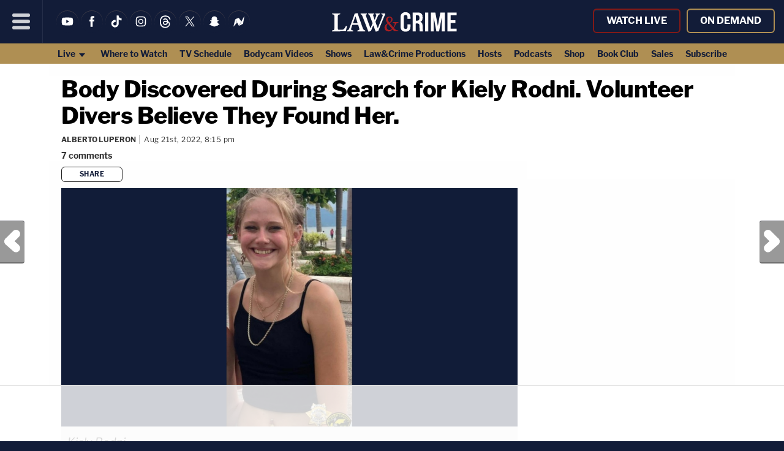

--- FILE ---
content_type: text/html; charset=utf-8
request_url: https://powerad.ai/pubPls/?width=1280&url=https%3A%2F%2Fbeta.lawandcrime.com%2Fcrime%2Fbody-found-during-search-for-kiely-rodni-volunteer-divers-believe-they-found-her%2F&pbjsV=3.0
body_size: -75
content:
{"err":"failed to get pub info"}

--- FILE ---
content_type: text/html; charset=utf-8
request_url: https://disqus.com/embed/comments/?base=default&f=lawnewz&t_i=335552%20https%3A%2F%2Flawandcrime.com%2F%3Fp%3D335552&t_u=https%3A%2F%2Fbeta.lawandcrime.com%2Fcrime%2Fbody-found-during-search-for-kiely-rodni-volunteer-divers-believe-they-found-her%2F&t_d=Kiely%20Rodni%20Found%2C%20Says%20Volunteer%20Drive%20Group&t_t=Kiely%20Rodni%20Found%2C%20Says%20Volunteer%20Drive%20Group&s_o=default
body_size: 2945
content:
<!DOCTYPE html>

<html lang="en" dir="ltr" class="not-supported type-">

<head>
    <title>Disqus Comments</title>

    
    <meta name="viewport" content="width=device-width, initial-scale=1, maximum-scale=1, user-scalable=no">
    <meta http-equiv="X-UA-Compatible" content="IE=edge"/>

    <style>
        .alert--warning {
            border-radius: 3px;
            padding: 10px 15px;
            margin-bottom: 10px;
            background-color: #FFE070;
            color: #A47703;
        }

        .alert--warning a,
        .alert--warning a:hover,
        .alert--warning strong {
            color: #A47703;
            font-weight: bold;
        }

        .alert--error p,
        .alert--warning p {
            margin-top: 5px;
            margin-bottom: 5px;
        }
        
        </style>
    
    <style>
        
        html, body {
            overflow-y: auto;
            height: 100%;
        }
        

        #error {
            display: none;
        }

        .clearfix:after {
            content: "";
            display: block;
            height: 0;
            clear: both;
            visibility: hidden;
        }

        
    </style>

</head>
<body>
    

    
    <div id="error" class="alert--error">
        <p>We were unable to load Disqus. If you are a moderator please see our <a href="https://docs.disqus.com/help/83/"> troubleshooting guide</a>. </p>
    </div>

    
    <script type="text/json" id="disqus-forumData">{"session":{"canModerate":false,"audienceSyncVerified":false,"canReply":true,"mustVerify":false,"recaptchaPublicKey":"6LfHFZceAAAAAIuuLSZamKv3WEAGGTgqB_E7G7f3","mustVerifyEmail":false},"forum":{"aetBannerConfirmation":null,"founder":"10193705","twitterName":"","commentsLinkOne":"1","guidelines":null,"disableDisqusBrandingOnPolls":false,"commentsLinkZero":"","disableDisqusBranding":false,"id":"lawnewz","createdAt":"2016-01-12T15:56:43.682630","category":"News","aetBannerEnabled":false,"aetBannerTitle":null,"raw_guidelines":null,"initialCommentCount":null,"votingType":null,"daysUnapproveNewUsers":null,"installCompleted":true,"moderatorBadgeText":"","commentPolicyText":null,"aetEnabled":false,"channel":null,"sort":2,"description":null,"organizationHasBadges":true,"newPolicy":true,"raw_description":null,"customFont":null,"language":"en","adsReviewStatus":1,"commentsPlaceholderTextEmpty":null,"daysAlive":0,"forumCategory":{"date_added":"2016-01-28T01:54:31","id":7,"name":"News"},"linkColor":null,"colorScheme":"auto","pk":"3972526","commentsPlaceholderTextPopulated":null,"permissions":{},"commentPolicyLink":null,"aetBannerDescription":null,"favicon":{"permalink":"https://disqus.com/api/forums/favicons/lawnewz.jpg","cache":"https://c.disquscdn.com/uploads/forums/397/2526/favicon.png"},"name":"Law&Crime","commentsLinkMultiple":"{num}","settings":{"threadRatingsEnabled":false,"adsDRNativeEnabled":false,"behindClickEnabled":false,"disable3rdPartyTrackers":false,"adsVideoEnabled":false,"adsProductVideoEnabled":false,"adsPositionPollEnabled":false,"adsPositionTopEnabled":false,"ssoRequired":false,"unapproveLinks":false,"adsPositionRecommendationsEnabled":false,"linkAffiliationEnabled":true,"adsProductLinksThumbnailsEnabled":false,"adsProductStoriesEnabled":false,"organicDiscoveryEnabled":false,"adsProductDisplayEnabled":false,"adsProductLinksEnabled":false,"audienceSyncEnabled":false,"threadReactionsEnabled":false,"adsEnabled":false,"disableSocialShare":false,"allowAnonPost":false,"hasCustomAvatar":false,"sidebarEnabled":false,"adultContent":false,"allowAnonVotes":false,"gifPickerEnabled":false,"mustVerify":true,"badgesEnabled":false,"mustVerifyEmail":true,"unapproveNewUsersEnabled":false,"mediaembedEnabled":false,"userIdentityDisabled":false,"adsPositionBottomEnabled":false,"discoveryLocked":true,"validateAllPosts":false,"adsSettingsLocked":true,"isVIP":false,"adsPositionInthreadEnabled":false},"organizationId":140,"typeface":"auto","url":"http://www.lawandcrime.com","daysThreadAlive":0,"avatar":{"small":{"permalink":"https://disqus.com/api/forums/avatars/lawnewz.jpg?size=32","cache":"//a.disquscdn.com/1759341980/images/noavatar32.png"},"large":{"permalink":"https://disqus.com/api/forums/avatars/lawnewz.jpg?size=92","cache":"//a.disquscdn.com/1759341980/images/noavatar92.png"}},"signedUrl":"http://disq.us/?url=http%3A%2F%2Fwww.lawandcrime.com&key=UXNUf_hpnkQGHvwtrRn1JQ"}}</script>

    <div id="postCompatContainer"><div class="comment__wrapper"><div class="comment__name clearfix"><img class="comment__avatar" src="//a.disquscdn.com/1759341980/images/noavatar92.png" width="32" height="32" /><strong><a href="">jesse james</a></strong> &bull; 3 years ago
        </div><div class="comment__content"><p>Isn't 14 feet of water pretty deep? Especially if you're trapped in a car?</p></div></div><div class="comment__wrapper"><div class="comment__name clearfix"><img class="comment__avatar" src="https://c.disquscdn.com/uploads/users/1972/8584/avatar92.jpg?1571402595" width="32" height="32" /><strong><a href="">UCme</a></strong> &bull; 3 years ago
        </div><div class="comment__content"><p>I just CAN NOT imagine this....On one hand...glad she was found so the family can have closure <br>Prayers to her family and friends</p></div></div><div class="comment__wrapper"><div class="comment__name clearfix"><img class="comment__avatar" src="https://c.disquscdn.com/uploads/users/367/3693/avatar92.jpg?1758684883" width="32" height="32" /><strong><a href="">Daringdove</a></strong> &bull; 3 years ago
        </div><div class="comment__content"><p>Such a tragic outcome, but at least foul play seems less likely. I feel horrible for her family and friends. :(</p></div></div><div class="comment__wrapper"><div class="comment__name clearfix"><img class="comment__avatar" src="//a.disquscdn.com/1759341980/images/noavatar92.png" width="32" height="32" /><strong><a href="">Guest</a></strong> &bull; 3 years ago
        </div><div class="comment__content"></div></div><div class="comment__wrapper"><div class="comment__name clearfix"><img class="comment__avatar" src="https://c.disquscdn.com/uploads/users/17399/2483/avatar92.jpg?1727138336" width="32" height="32" /><strong><a href="">Messages</a></strong> &bull; 3 years ago
        </div><div class="comment__content"><p>You suck at this sweetie!</p></div></div><div class="comment__wrapper"><div class="comment__name clearfix"><img class="comment__avatar" src="//a.disquscdn.com/1759341980/images/noavatar92.png" width="32" height="32" /><strong><a href="">Guest</a></strong> &bull; 3 years ago
        </div><div class="comment__content"></div></div><div class="comment__wrapper"><div class="comment__name clearfix"><img class="comment__avatar" src="https://c.disquscdn.com/uploads/users/17399/2483/avatar92.jpg?1727138336" width="32" height="32" /><strong><a href="">Messages</a></strong> &bull; 3 years ago
        </div><div class="comment__content"><p>You feel strongly about this as a Black Woman eh...?</p></div></div><div class="comment__wrapper"><div class="comment__name clearfix"><img class="comment__avatar" src="https://c.disquscdn.com/uploads/users/8783/1756/avatar92.jpg?1437534530" width="32" height="32" /><strong><a href="">Social Media</a></strong> &bull; 3 years ago
        </div><div class="comment__content"><p>So... who cares what you hate 😶</p><p>Flash, the world moves on, regardless. My, what a self-important little nothing, screaming your fears and insecurities as if others give a jack-sh^t 😆🤣😂</p></div></div><div class="comment__wrapper"><div class="comment__name clearfix"><img class="comment__avatar" src="https://c.disquscdn.com/uploads/users/5035/1885/avatar92.jpg?1503455840" width="32" height="32" /><strong><a href="">Gvilleflogirl</a></strong> &bull; 3 years ago
        </div><div class="comment__content"><p>Such a shame she wasn't found safe and sound 😟</p></div></div><div class="comment__wrapper"><div class="comment__name clearfix"><img class="comment__avatar" src="//a.disquscdn.com/1759341980/images/noavatar92.png" width="32" height="32" /><strong><a href="">Jasmine Holiday</a></strong> &bull; 3 years ago
        </div><div class="comment__content"><p>Was hoping for a different outcome but glad she's been found.</p></div></div></div>


    <div id="fixed-content"></div>

    
        <script type="text/javascript">
          var embedv2assets = window.document.createElement('script');
          embedv2assets.src = 'https://c.disquscdn.com/embedv2/latest/embedv2.js';
          embedv2assets.async = true;

          window.document.body.appendChild(embedv2assets);
        </script>
    



    
</body>
</html>


--- FILE ---
content_type: text/html; charset=utf-8
request_url: https://www.google.com/recaptcha/api2/aframe
body_size: 270
content:
<!DOCTYPE HTML><html><head><meta http-equiv="content-type" content="text/html; charset=UTF-8"></head><body><script nonce="a4vksWYTZ6hBnCVFBtpbUQ">/** Anti-fraud and anti-abuse applications only. See google.com/recaptcha */ try{var clients={'sodar':'https://pagead2.googlesyndication.com/pagead/sodar?'};window.addEventListener("message",function(a){try{if(a.source===window.parent){var b=JSON.parse(a.data);var c=clients[b['id']];if(c){var d=document.createElement('img');d.src=c+b['params']+'&rc='+(localStorage.getItem("rc::a")?sessionStorage.getItem("rc::b"):"");window.document.body.appendChild(d);sessionStorage.setItem("rc::e",parseInt(sessionStorage.getItem("rc::e")||0)+1);localStorage.setItem("rc::h",'1763056234255');}}}catch(b){}});window.parent.postMessage("_grecaptcha_ready", "*");}catch(b){}</script></body></html>

--- FILE ---
content_type: text/css
request_url: https://beta.lawandcrime.com/wp-content/themes/m2019-lnc/css/min/crit-main.min.css?2412040858
body_size: 16860
content:
html,body,div,span,applet,object,iframe,h1,h2,h3,h4,h5,h6,p,blockquote,pre,a,abbr,acronym,address,big,cite,code,del,dfn,em,img,ins,kbd,q,s,samp,small,strike,strong,sub,sup,tt,var,b,u,i,center,dl,dt,dd,ol,ul,li,fieldset,form,label,legend,table,caption,tbody,tfoot,thead,tr,th,td,article,aside,canvas,details,embed,figure,figcaption,footer,header,hgroup,menu,nav,output,ruby,section,summary,time,mark,audio,video,button{margin:0;padding:0;border:0;font-size:100%;font:inherit;vertical-align:baseline;background:none}article,aside,details,figcaption,figure,footer,header,hgroup,menu,nav,section{display:block}body{line-height:1}ol,ul{list-style:none}blockquote,q{quotes:none}blockquote:before,blockquote:after,q:before,q:after{content:"";content:none}table{border-collapse:collapse;border-spacing:0}input{border:none}html{color:#bbb;box-sizing:border-box}*,*:before,*:after{box-sizing:inherit}body{position:relative;transition:margin 100ms;background:#121c38;font-family:"AM Franklin",arial,sans-serif}@media only screen and (max-width: 1119px){body{background:#fff}}a{text-decoration:none}em,i{font-style:italic}strong{font-weight:bold}svg{fill:#fff;width:100%;height:100%}svg line{stroke:#fff;stroke-width:20;stroke-linecap:round}header{color:#fff}header a{color:#fff}.o-wrap{position:relative;margin-top:34px;background:#fff}@media only screen and (max-width: 1119px){.o-column-wrap\@mobile{max-width:800px;margin:0 auto}}@media only screen and (min-width: 1120px){.o-slice-inner{max-width:1120px;margin:0 auto}}.o-unit{margin:0 0 10px}.o-post{outline:1px dashed #888;line-height:1.2}.o-side-posts-wrap{background:#47476e}.o-side-posts{background:#2f2f5d}.o-social-items{display:flex;max-height:36px}.o-social-item{margin:0 2px}.o-dateline{color:#333;font-size:12px;letter-spacing:.5px;line-height:1.4}.o-dateline__update{display:block}.o-dateline__date{border-left:1px solid #bfbfbf;padding-left:7px;margin-left:5px}.o-dateline__author{text-transform:uppercase}.o-dateline__author-prefix{text-transform:none}.o-dateline a{letter-spacing:0;font-weight:bold;font-style:normal;color:#333}.o-comments-icon{width:12px;fill:#121c38}.o-comments-wrap{line-height:1;display:inline-block;padding-left:7px;border-left:1px solid #bfbfbf;margin-left:5px}.o-comments-link{color:#333;font-family:"AM Franklin",arial,sans-serif;font-weight:700;line-height:100%;min-height:14px;font-size:14px}.o-comments-link:after{content:" "}.o-section-heading{margin-bottom:15px;padding-top:10px;border-top:1px solid #121c38;width:100%}@media only screen and (max-width: 1119px){.o-section-heading{display:flex;justify-content:center}}.o-section-label{font-size:18px;font-family:"AM Franklin",arial,sans-serif;font-weight:900;display:flex;align-items:flex-end;color:#121c38}.o-page-heading{color:#000;border-bottom:1px solid #ddd;margin-bottom:20px;text-transform:capitalize;font:36px/1.15 "AM Franklin",arial,sans-serif;font-weight:900;letter-spacing:-0.5px;padding-bottom:10px}.o-button,nav>*{color:#fff;padding:10px 20px;border-radius:20px;background:#121c38;box-shadow:inset 0 1px #383846;display:flex;justify-content:center;transition:all ease-in-out 200ms;width:100%;border-bottom:2px solid #3d3d3d;transform:none;letter-spacing:inherit;font-size:16px;font-weight:400}.o-button:hover,nav>*:hover{cursor:pointer;background:#33333f}.o-chron-post__meta .o-comments-link,.o-lead-post__meta .o-comments-link{display:block;font-size:14px;width:auto}.o-post-wrap{font:20px/1.5 "AM Franklin",arial,sans-serif;color:#000}.o-page-header-img-wrap{margin:15px 0;overflow:hidden;max-width:100%}.o-page-header-img-wrap img{object-fit:contain;width:100%;height:auto}.o-programming-schedule{max-height:70vh}@media only screen and (max-width: 1119px){.o-programming-schedule-week{display:none}}@media only screen and (min-width: 1120px){.o-programming-schedule-agenda{display:none}}.o-newsletter-iframe{width:100%;height:1500px}@media only screen and (max-width: 1119px){.o-newsletter-iframe{height:1700px}}.o-detective-iframe{width:100%;height:80vh}@media only screen and (max-width: 1119px){.o-detective-iframe{height:60vh}}.o-category-comments-wrap{display:flex;align-items:center}.o-promo-unit{display:flex;justify-content:center;margin:10px 0}.o-grid-wrap{display:grid;grid-template-columns:1fr 310px 470px 340px 1fr}@media only screen and (max-width: 1119px){.o-grid-wrap{grid-template-columns:1fr}}@media only screen and (min-width: 1120px){.o-grid-wrap\@desktop{display:grid;grid-template-columns:1fr 310px 470px 340px 1fr}}@media only screen and (min-width: 1120px)and (max-width: 1119px){.o-grid-wrap\@desktop{grid-template-columns:1fr}}@media only screen and (min-width: 1120px){.o-fcc\@desktop{grid-column:2}}@media only screen and (min-width: 1120px){.o-scc\@desktop{grid-column:3}}@media only screen and (min-width: 1120px){.o-fcc-2x\@desktop{grid-column:2/4}}@media only screen and (min-width: 1120px){.o-fcc-3x\@desktop{grid-column:2/5}}@media only screen and (min-width: 1120px){.o-fcc-full\@desktop{grid-column:1/-1}}@media only screen and (min-width: 1120px){.o-fcc-fr\@desktop{grid-column:2;grid-row:1}}@media only screen and (max-width: 1119px){.o-1col\@mobile{display:grid;grid-template-columns:1fr}}@media only screen and (min-width: 1120px){.o-2col\@desktop{display:grid;grid-template-columns:1fr 1fr}}.o-flex-vert{flex-flow:column}@media only screen and (min-width: 1120px){.o-flex-vert\@desktop{flex-flow:column}}@media only screen and (max-width: 1119px){.o-flex-vert\@mobile{flex-flow:column}}@media only screen and (min-width: 1120px){.o-flex-hori\@desktop{flex-flow:row}}@media only screen and (max-width: 1119px){.o-flex-hori\@mobile{flex-flow:row}}.o-flex-solo{display:flex;padding:5px}.o-flex-solo .o-flex-item{flex:1}.o-flex-solo .o-flex-item{margin:0 5px}@media only screen and (max-width: 1119px){.o-flex-solo\@mobile{display:flex;padding:5px}.o-flex-solo\@mobile .o-flex-item{flex:1}.o-flex-solo\@mobile .o-flex-item{margin:0 5px}}.o-flex-shared{display:flex}.o-flex-shared .o-flex-item{flex:1}.o-flex-shared .o-flex-item{margin:0 0 10px}.o-flex-shared .o-flex-item:last-child{margin:0}.o-skip{position:absolute;top:10px;left:-280px}.o-header{position:sticky;top:0;z-index:100}.o-header-branding{width:212px;position:absolute;left:50%;top:12px;transform:translate(-50%, 0);transition:all ease-in-out 200ms}@media only screen and (max-width: 1119px){.o-header-branding{width:148px;height:32px;height:60px;top:0}}.o-logo-wrap{width:204px;display:inline-block;position:absolute;top:8px;margin-left:8px;transition:all ease-in-out 200ms}@media only screen and (max-width: 1119px){.o-logo-wrap{width:190px;top:12px;margin-left:-16px}}.o-mascot-wrap{width:55px;height:64px;transition:all ease-in-out 200ms;display:inline-block}@media only screen and (max-width: 1119px){.o-mascot-wrap{width:46px;height:60px}}.o-mascot-wrap svg{fill:#000}.o-live-promo-wrap{padding:0 16px 0 0;margin-left:auto}.o-breaking-alert{position:relative;overflow:hidden;max-height:300px;font-size:18px}.o-header-core{display:flex;position:relative}.o-header-social-wrap{align-self:center}.o-close-breaking-alert-btn{z-index:2;position:absolute;top:0;right:0;width:40px;height:40px}.o-close-breaking-alert-btn__svg{padding:12px}.o-round-icon{border-radius:20px;width:36px;height:36px;padding:5px}.o-header-icon{background:#121c38;box-shadow:inset 0 1px #383846}.o-header-icon path{fill:#fff}.o-menu-icon{background:#fff}.o-menu-icon path{fill:#121c38}.o-header-nav-bar{max-height:45px;overflow:hidden;display:flex;justify-content:center}.o-header-nav-bar:focus-within,.o-header-nav-bar:hover{overflow:visible}.o-account{display:flex;align-items:center}.o-account__link{background:rgba(0,0,0,0);border:2px solid #af8f53;border-radius:6px;font-weight:700 !important;text-transform:uppercase}.o-account__link:first-child{margin-right:10px;background-color:rgba(0,0,0,0);border:2px solid #811917}.o-account__link:first-child svg{margin:0 7px 0 0}.o-account svg{max-height:16px;max-width:21px;margin:0 5px 0 0}.o-account svg path{fill:#fff}.o-menu-btn{width:70px;height:70px}@media only screen and (max-width: 1119px){.o-menu-btn{width:55px;height:60px}}.o-menu{display:block;height:100vh;-webkit-overflow-scrolling:touch;width:420px;background:#121c38;position:absolute;margin-top:70px;padding:0 0 25vh;border-right:1px solid rgba(255,255,255,.1);z-index:2;overflow-y:auto}@media only screen and (max-width: 1119px){.o-menu{margin-top:60px}}.o-menu::-webkit-scrollbar{width:5px;height:8px;background-color:#aaa}.o-menu::-webkit-scrollbar-thumb{background:#fff}.o-menu .o-subitems .c-menu-nav-list__link{font-size:16px;font-weight:normal;margin-left:20px;letter-spacing:0;line-height:1.3}.is-page-stream .o-menu{opacity:.95}.o-menu-search{background:rgba(0,0,0,.25);position:relative;display:flex;padding:30px}.o-menu-search__field{margin-right:10px;width:100%;height:32px;max-width:320px}.o-menu-search__label{width:26px}.o-menu-search__submit{display:none}.o-menu-close-modal{width:100%;height:2000px;display:block;position:fixed;top:0;z-index:5}.o-featured-post__headline-link{color:#000}.o-featured-post__headline{font-size:14px;line-height:1.15;letter-spacing:-0.2px;font-weight:bolder}.o-featured-post .o-card__info-cell{padding:15px 10px}.o-chron-posts{font-family:"AM Franklin",arial,sans-serif}.o-chron-posts .o-chron-post{padding-bottom:20px}.o-chron-posts .o-chron-post__category{font-weight:bold}.o-chron-posts .o-chron-post__category a{color:#333}.o-chron-posts .o-chron-post__headline{font-size:18px;line-height:1.3;font-weight:bold}.o-chron-posts .o-chron-post__headline-link{color:#000}.o-chron-post-list{font-size:15px;line-height:22px;grid-template-columns:1fr;margin:0 auto}@media only screen and (max-width: 1119px){.o-chron-post-list{max-width:432px}}@media only screen and (min-width: 1120px){.o-chron-post-list .o-card__img-cell{align-items:start;margin-right:20px}}.o-chron-post-list .o-card__img-cell .o-card__img{min-width:260px;min-height:146px}@media only screen and (min-width: 1120px){.o-chron-post-list .o-card__img-cell .o-card__img{width:260px;height:146px}}.o-chron-post-list .o-chron-post{max-width:100%;position:relative;border-bottom:1px solid #e6e6e6}.o-chron-post-list .o-chron-post__excerpt{color:#000;font-family:Georgia,"Times New Roman",Times,serif;font-size:18px;line-height:1.5}.o-chron-post-list .o-chron-post__excerpt-read-more{display:inline-block;font-family:"AM Franklin",arial,sans-serif;font-size:14px;color:#121c38;margin-top:10px;border-bottom:1px dotted #121c38}.o-chron-post-list .o-chron-post__excerpt-read-more:hover{border-bottom:1px solid #121c38}.o-chron-post-list .o-chron-post__img-wrap{position:relative}.o-chron-post-list .o-chron-post__subheading{color:#121c38;opacity:.75;font-size:20px;margin:0 0 10px}.o-chron-post-list .o-chron-post__info{grid-gap:8px;padding:15px 15px 0 0}@media only screen and (max-width: 1119px){.o-chron-post-list .o-chron-post__info{padding:15px}}.o-chron-post-list .o-chron-post__headline{font-size:22px;line-height:1.3;font-weight:bold;font-family:"AM Franklin",arial,sans-serif;letter-spacing:-0.5px}@media only screen and (max-width: 1119px){.o-chron-post-list .o-chron-post__headline{font-size:24px}}.o-chron-post-list .o-chron-post__dateline{margin-top:10px 0 0;font-family:"AM Franklin",arial,sans-serif;font-size:12px;display:inline-block;width:auto}.o-chron-post-list .sponsored,.o-chron-post-list .partner-content{padding-top:30px}.o-chron-post-list .sponsored:before,.o-chron-post-list .partner-content:before{content:"Sponsored";position:absolute;top:0;height:24px;width:100%;text-align:center;background-color:#ececec;color:#222;font-size:13px;letter-spacing:.02em}.o-chron-post-list .partner-content:before{content:"Partner Content"}.o-herald{display:flex;text-align:center}.o-herald:before{margin-right:10px}.o-herald:after{margin-left:10px}.o-herald:before,.o-herald:after{content:"";flex:1;background:linear-gradient(rgba(255, 255, 255, 0) 45.5%, #21364d 45.5%, 54.5%, rgba(255, 255, 255, 0) 0)}.o-herald-right{text-align:left}.o-herald-left{text-align:right}.o-herald-right:before{display:none}.o-herald-left:after{display:none}@media only screen and (max-width: 1119px){.o-herald-right\@mobile:before{display:none}}@media only screen and (max-width: 1119px){.o-herald-left\@mobile:after{display:none}}@media only screen and (min-width: 1120px){.o-herald-right\@desktop:before{display:none}}@media only screen and (min-width: 1120px){.o-herald-left\@desktop:after{display:none}}.o-card-hori{flex-flow:reverse;font-size:16px}.o-card-hori .o-card__img-cell{align-items:normal;padding:10px 0 10px 10px}@media only screen and (max-width: 1119px){.o-card-hori .o-card__img-cell{padding:0}}.o-card-hori .o-card__img{width:85px;height:85px;object-fit:cover}.o-card-hori .o-card__headline{font-size:16px;line-height:1.2}.o-card-container{padding:20px 10px;width:100%}.o-card-container>*{margin-bottom:20px}.o-card-container>*:last-child{margin-bottom:0}.o-card-list{display:grid;justify-items:center;grid-gap:15px}@media only screen and (max-width: 1119px){.o-card-list{grid-template-columns:repeat(auto-fill, minmax(300px, 1fr))}.o-card-list .o-card{max-width:432px}}.o-card{display:flex;width:100%;background:#fefefe}.o-card__img-cell{display:flex;justify-content:center;align-items:center}.o-card__img{width:100%;max-height:204.75px;object-fit:cover}.o-card__info-cell{display:flex;grid-gap:10px;flex-direction:column;padding:10px 10px 20px}.o-article-nav{display:flex;margin:30px 0 35px}.o-article-nav>*{margin-right:10px}.o-article-nav>*:last-child{margin-right:0}.o-article-nav a{padding:8px;flex:1;display:flex;justify-content:center;display:flex;align-items:center;font-size:18px}.o-article-pagination p{color:silver !important}.o-article-pagination__text{color:#333 !important;padding-right:10px}.o-article-pagination a{padding:0 5px;margin:0 5px;font-weight:700;color:#fff !important;background:#05142b;min-width:40px;display:inline-block;text-align:center}.o-post-wrap p{max-width:585px;margin:0 auto}.o-post-wrap p.o-no-text{max-width:100%;background:rgba(0,0,0,0);margin:auto;text-align:center}.o-post-wrap-wide p{max-width:100%}.c-article-nav .o-nav-arrow{width:15px;height:20px;margin:0 5px}.o-article-buy-link{display:flex;align-items:center;justify-content:center;text-transform:uppercase;font-size:11px;font-weight:bold;line-height:1;letter-spacing:.5px;background:#418b66;color:#fff !important;border:1px solid #60d299 !important;border-radius:6px;width:100%;max-width:720px;margin:0 auto 30px;padding:12px}.o-sidebar{background:#fefefe;display:grid;grid-gap:10px;grid-auto-rows:min-content;justify-items:center}.o-zergnet{padding:30px 10px;width:100%;max-width:320px}.o-zergnet .o-zergnet-unit{max-width:320px;margin:0 auto}.o-zergnet__disclosure{color:#000;font-size:10px;text-align:right;margin-bottom:10px}.o-zergnet #zerglayout{display:flex;flex-wrap:wrap}.o-zergnet .zergheadline{margin-bottom:3px;text-align:left}.o-zergnet .zergheadline a{font:bolder 18px/1.15 "AM Franklin",arial,sans-serif !important;color:#000;letter-spacing:-0.2px !important}.o-zergnet .zergentity{max-width:140px;display:flex;flex-direction:column;justify-content:center;width:auto !important;margin-top:0 !important}.o-zergnet .zergentity:first-child{margin:0 5px 10px 0 !important}.o-zergnet .zergentity a{display:flex !important}.o-zergnet img{width:140px !important;height:85px !important;object-fit:cover;margin-bottom:10px !important}.o-share-wrap{display:flex;margin-bottom:10px}@media only screen and (min-width: 1120px){.o-share-wrap{align-items:center}}@media only screen and (max-width: 1119px){.o-share-wrap{margin:0;flex-direction:column;width:100%}}.o-share{display:flex;font-size:0}@media only screen and (min-width: 1120px){.o-share{margin:0}}.o-share-item+.o-share-item{margin-left:10px}.share-twitter:not(:empty){min-width:61px}.share-facebook{min-width:67px}.share-reddit{min-width:58px}.o-share-btn{display:flex;align-items:center;justify-content:center;text-transform:uppercase;font-size:11px;font-weight:bold;line-height:1;letter-spacing:.5px;background:#fff;color:#121c38;border:1px solid #222;border-radius:6px;width:100px;margin-right:10px;padding:6px}.o-share-btn:hover{cursor:pointer}.o-share-btn:focus,.o-share-btn:active{outline:none}@media only screen and (max-width: 1119px){.o-share{margin:10px 0}}.o-share-item{overflow:hidden;transition:flex .3s ease-out;display:flex;justify-content:center}.o-share-item:last-child{margin-right:0}.o-share-item.share-link button{background:#896840;color:#fff;font-size:13px;font-variant:small-caps;border-radius:3px;transition:1s background;width:66px;height:20px;cursor:pointer}.o-share-item.share-link button.is-copied{background:green}.o-callout{border:solid #ddd;border-width:1px 0;margin:0 20px 20px 0;background:rgba(0,0,0,.05);border-left:5px solid #21364d;border-radius:3px;margin:0 auto 24px;text-align:center;padding:16px 32px}.o-callout .o-section-label{font-size:20px;color:#21364d}@media only screen and (max-width: 1119px){.o-callout{max-width:800px}}.o-callout__recirculate{padding:0}.o-callout__recirculate-list{background:rgba(0,0,0,0) !important;border:none !important;grid-template-columns:1fr;gap:0;margin:0 !important;padding:0 20px !important;text-align:left}.o-callout__recirculate .o-section-heading{margin:0;padding:10px 20px 0;border-bottom:0;justify-content:left}.o-callout__recirculate .o-chron-post{background:rgba(0,0,0,0);border-bottom:1px solid #ddd;display:flex;align-items:center;padding-bottom:10px;margin-bottom:10px;margin-left:0 !important}.o-callout__recirculate .o-chron-post:last-child{border-bottom:0;padding-bottom:0}.o-callout__recirculate .o-chron-post__headline{margin:0 !important}.o-callout__recirculate .o-chron-post__headline-link{font-size:16px;border-bottom:none !important}.o-callout__recirculate .o-card__info-cell{padding:5px 5px 5px 0}.o-callout__recirculate .o-card{max-width:100%}.o-callout__recirculate .o-card__img-cell{margin-right:10px;border-bottom:0 !important;align-self:self-start;margin-top:5px}.o-callout__recirculate .o-card__img{max-width:50px !important;width:50px;height:50px;border-radius:50px}.o-callout__comment{padding:10px 8px 11px 8px !important;position:relative;font-weight:700;font-size:14px;color:#efefef;display:flex;align-items:center;justify-content:center;background:linear-gradient(45deg, #131c38, #3c5e83)}.o-callout__comment .o-comments-link{margin-left:15px;padding:10px 8px !important;border-radius:3px;font-size:13px;border:1px solid #659cdb;border-bottom:1px solid #659cdb !important;padding:3px 8px 2px 6px;white-space:nowrap;line-height:2.5;display:flex;align-items:center;max-height:32px}.o-callout__comment .o-comments-link:hover{background:rgba(255,255,255,.2) !important}.o-callout__comment .o-comments-link:before{content:"";display:block;background-repeat:no-repeat;background-position:center;background-size:contain;background-image:url("data:image/svg+xml,%3Csvg xmlns='http://www.w3.org/2000/svg' width='100' height='100'%3E%3Cpolygon points='0,0 100,0 100,60 75,60, 75,100 50,60 0,60' fill='%23ffffff'/%3E%3C/svg%3E");width:12px;height:12px;margin:6px}.o-callout__comment .o-comments-link:after{display:none}.o-callout__comment .o-comments-link span{color:#fff}.o-callout__comment .o-comments-link .comment-num{margin-right:3px}.o-callout__newsletter{font-weight:700;font-size:14px;background:linear-gradient(93deg, #851619, #af8f53);color:#efefef;position:relative}.o-callout__newsletter a{text-decoration:none;border-bottom:0 !important;color:#fff !important}.o-callout__book-club-newsletter{padding:16px 8px;position:relative;font-weight:700;font-size:14px;display:flex;flex-flow:row;align-items:center;justify-content:center;background:linear-gradient(45deg, black 10%, #131c38)}.o-callout__book-club-newsletter a{color:#fff !important;font-weight:500;letter-spacing:0;border-bottom:0 !important}.o-callout__book-club-newsletter a:hover{background:rgba(255,255,255,.15)}.o-callout__book-club-newsletter .club-logo{text-transform:uppercase;color:#efefef !important;font-weight:900;letter-spacing:-0.4px}.o-callout__book-club-newsletter .club-logo span{color:#f8d91e;margin-left:1px}.c-partners{background:#0f453d}.c-page-nav{text-align:center;margin:0 auto;background:#121c38;color:#fff;width:100%;border-radius:42px;margin-top:30px;font-size:24px}.c-page-nav a{font-size:20px}.c-promo-slice{line-height:1.4;text-align:center;background:#212131;background-position:center;background-repeat:no-repeat}.c-promo-slice__link{min-height:124px;padding:16px;font-size:22px;font-weight:bold;display:flex;color:#dfdfdf;align-items:center;justify-content:center}.c-promo-slice__newsletter-name{color:#21364d}.c-promo-slice__newsletter-logo svg{width:120px;height:17px}.c-video-section{background:#fefefe;padding:30px 15px 0}.c-atf{background:#fefefe;display:grid;grid-template-columns:300px 1fr 320px;gap:15px;padding:20px 15px 15px}@media only screen and (max-width: 1119px){.c-atf{display:flex;flex-flow:column}}@media only screen and (max-width: 1119px){.c-atf{padding:0}}.c-atf,.c-buckets{padding:20px 15px 15px}@media only screen and (max-width: 1119px){.c-atf,.c-buckets{padding:0}}.c-buckets{display:grid}@media only screen and (min-width: 1120px){.c-buckets-main{grid-column:1}.c-buckets aside{grid-column:2;width:320px}}.c-index-main .o-chron-post__info{padding-left:0;padding-right:0}.c-adblocker-modal-wrap{background:rgba(0,0,0,.7019607843);z-index:999;position:fixed;top:0;width:100vw;height:100vh;display:flex;justify-content:center;align-items:center}.c-adblocker-modal-content{width:90vw;max-width:640px;max-height:480px;box-sizing:border-box;flex-flow:column;padding:50px;background:#333;text-align:center}.c-adblocker-modal-logo{min-height:30px;max-height:100px;margin-bottom:20px}.c-adblocker-modal-message{margin:0 0 20px;font-family:"AM Franklin",arial,sans-serif;color:#efefef;font-size:42px;line-height:1}.c-adblocker-modal-submessage{margin:0;width:90%;margin:0 auto;color:#efefef;line-height:1.5;font-size:18px}.c-live-post{margin:0 auto}@media only screen and (min-width: 1120px){.c-live-post{max-width:90%}}.c-live-feed{background:#121c38}.c-live-feed .c-live-feed-label{color:#bbb;padding:10px 20px;font-size:20px;font-weight:900;letter-spacing:-1px;line-height:1.1;border-left:2px solid #af8f53;margin-left:10px}@media only screen and (max-width: 1119px){.c-live-feed .c-live-feed-label{border:0;margin:0;font-size:18px;line-height:1.6}}.c-live-feed .c-live-feed-list .o-live-feed-item{padding:0;background:linear-gradient(to bottom, rgba(0, 0, 0, 0.15), rgba(0, 0, 0, 0.3));display:flex;border-top:1px solid #af8f53}.c-live-feed .c-live-feed-list .o-live-feed-item .thumbnail{min-width:70px;max-width:70px;height:70px;margin:10px 0 10px 10px;border-radius:80px;background-position:top center;background-size:cover;background-repeat:no-repeat;border:2px solid #af8f53;width:100%}.c-live-feed .c-live-feed-list .o-live-feed-item .sidebar-title{font-weight:500;padding:20px 10px 20px 10px;font-size:16px;line-height:1.3}.c-live-feed .c-live-feed-list .o-live-feed-item .o-stream-post__headline:before{content:"View in article:";color:#a5acbd;display:block;font-size:90%}.c-live-feed .c-live-feed-list .o-live-feed-item.has-stream-video .o-stream-post__headline:before{content:"View in player:";color:#a5acbd;display:block;font-size:90%}.c-live-feed .c-live-feed-list .o-live-feed-item.is-selected-stream{background:linear-gradient(to bottom, #182739, #2c3744)}.c-live-feed .c-live-feed-list .o-live-feed-item.is-selected-stream .o-stream-post__headline:before{content:"You are now viewing:";color:#a5acbd;display:block;font-size:90%}@media only screen and (min-width: 1120px){.c-stream-livetrial-feed .c-live-feed{display:flex;justify-content:center;align-items:center}}.c-stream-livetrial-feed .c-live-feed-list{display:grid;grid-auto-flow:column;grid-template-columns:1fr 1fr 1fr 1fr;grid-gap:10px}@media only screen and (min-width: 1120px){.c-stream-livetrial-feed .c-live-feed-list{margin:10px 10px 10px}}@media only screen and (max-width: 1119px){.c-stream-livetrial-feed .c-live-feed-list{grid-auto-flow:row;grid-template-columns:1fr}}.c-sidebar-livetrial-feed .c-live-feed{margin:15px 15px 0;width:auto}.c-sidebar-livetrial-feed .c-bar-label{border-left:none}.c-sidebar-livetrial-feed .o-stream__all-trials{background:#020b18;margin:0 15px 15px}.c-header-core{background:#121c38}.c-header-account{right:10px}.c-logo{transition:width 200ms;display:inline-block}.c-mascot{width:55px;top:7px}@media only screen and (max-width: 1119px){.c-mascot{width:44.047px;margin-top:10px}}.c-live-promo{background:rgba(0,0,0,.25);padding:5px 10px 5px 5px;font:900 13px/1 arial,sans-serif;text-transform:uppercase}.c-live-promo__text{font-style:italic}.c-breaking-alert{text-align:center;padding:0 50px;font-weight:bold;line-height:20px;transition:max-height 200ms}.c-breaking-alert__message{padding:10px}.c-close-breaking-alert-btn svg{padding:12px}.c-header-nav-bar{position:absolute;border-top:1px solid #3d3d3d;transition:max-height 300ms;background:#af8f53;width:100%}@media only screen and (max-width: 1119px){.c-header-nav-bar{display:none}}.c-header-nav-bar__item{transform:none;margin:0}.c-header-nav-bar__link{background-color:#af8f53;backface-visibility:hidden;padding:5px 10px;position:relative;z-index:1;display:block;align-items:center;text-decoration:none;color:#121c38;font-size:14px;line-height:1.7;font-weight:700}.c-header-nav-bar__item:focus-within .o-subitems,.c-header-nav-bar__item:hover .o-subitems{opacity:1;height:auto}.c-header-nav-bar .has-subitems:focus-within>.c-header-nav-bar__link,.c-header-nav-bar .has-subitems:hover>.c-header-nav-bar__link{background:#fff;color:#000}.c-header-nav-bar .has-subitems:focus-within>.c-header-nav-bar__link path,.c-header-nav-bar .has-subitems:focus-within>.c-header-nav-bar__link polygon,.c-header-nav-bar .has-subitems:hover>.c-header-nav-bar__link path,.c-header-nav-bar .has-subitems:hover>.c-header-nav-bar__link polygon{fill:#000}.c-header-nav-bar .o-subitems{box-shadow:0 0 3px #000;opacity:0;height:0;overflow:hidden;position:absolute;transition:200ms all ease-in-out}.c-header-nav-bar .o-subitems .c-header-nav-bar__link{background:#121c38;color:#fff;padding:10px 20px;font-size:14px}.c-header-nav-bar .o-subitems .c-header-nav-bar__link:focus,.c-header-nav-bar .o-subitems .c-header-nav-bar__link:hover{background:#4d4d5a}.c-header-nav-bar .c-nav-home{display:none}.o-nav-item-wrap{display:flex;flex-flow:row;align-items:center}.o-down-arrow{width:12px;height:8px;fill:#121c38;margin:0 3px}.c-watch-bar-stream-actions__link{text-align:center;color:#bbb;border-bottom:1px solid #bbb}.c-header-account-wrap{display:flex;position:absolute;right:15px;top:14px}.c-menu-btn{transition:all ease-in-out 200ms !important;border-right:1px solid rgba(255,255,255,.1);background:#121c38}@media only screen and (min-width: 1120px){.c-menu-btn{margin-right:20px}}.c-menu-btn:focus,.c-menu-btn:active{outline:none;background:rgba(0,0,0,.25)}.c-menu-btn__svg{padding:20px}@media only screen and (max-width: 1119px){.c-menu-btn__svg{padding:15px}}.c-menu-social-items{max-height:36px;margin:0 15px}.c-menu-social-items .o-icon path{fill:#121c38}@media only screen and (max-width: 1119px){.c-menu-social-items{display:flex;flex-wrap:wrap;gap:5px;max-height:100%}}@media only screen and (max-width: 1119px){.c-menu-account{display:inline-block;margin:0 10px 0}.c-menu-account__link{margin-right:10px}}.c-menu-account .o-button{background:#fff;color:#29293d;font-weight:bold}.c-menu-account .o-button svg{display:none;fill:#29293d}.c-menu-account .o-button svg path{fill:#29293d}.c-menu-account .o-account{margin:20px 0}.c-menu-nav-list{padding:15px 30px}.c-menu-nav-list__link{display:flex;align-items:center;justify-content:left;padding:10px;font:bold 22px "AM Franklin",arial,sans-serif;letter-spacing:-0.15px;opacity:.8;border-bottom:1px solid rgba(0,0,0,.2);transition:200ms opacity,200ms border-color;width:100%}.c-menu-nav-list__link:hover{border-bottom:1px solid #21364d;opacity:1;border-color:#21364d}.c-menu-nav-list__link .o-down-arrow{margin:0 5px}.c-menu-search__field{border-radius:60px;padding:10px;font-size:14px}.c-menu-search__field:focus{outline:none}.c-menu-close-modal{background:rgba(0,0,0,.3);cursor:pointer}.c-menu-account__link{font-size:12px}.c-lead-post{background:#fefefe;grid-gap:5px;grid-column:1/3;grid-row:1;grid-template-rows:min-content}@media only screen and (max-width: 1119px){.c-lead-post{grid-template-columns:1fr;margin-bottom:20px}}.c-lead-post__category{text-transform:uppercase;font-size:12px;font-weight:900;color:#72231d}.c-lead-post .o-card{max-width:100%}.c-lead-post .o-card__info-cell{padding:10px 0 5px}.c-lead-post .o-card__info-cell .c-lead-post__subheading{margin-top:-34px;margin-bottom:10px;padding:5px 10px;background:#21364d;color:#121c38;text-align:center;text-transform:uppercase;box-shadow:0 0 10px rgba(0,0,0,.7);font-weight:800;font-size:16px;transform:none}.c-lead-post__img-wrap{position:relative}.c-lead-post__img{max-width:100%;height:auto}.c-lead-post__img-link{font-size:0;width:100%;text-align:center}.c-lead-post__headline{background:rgba(0,0,0,0);font-weight:800;font-size:28px;line-height:1.2;letter-spacing:-0.5px}@media only screen and (max-width: 1119px){.c-lead-post__headline{font-size:22px;padding:0 10px}}.c-lead-post__headline-link{color:#000}.c-lead-post-related{display:flex;gap:10px;align-items:center;color:#000;padding:10px 15px;font-size:14px;border-bottom:1px solid #cdcdcd;border-left:1px solid #2c4487}@media only screen and (max-width: 1119px){.c-lead-post-related{padding:5px}}@media only screen and (min-width: 1120px){.c-lead-post-related{font-size:14px}}.c-lead-post-related:last-child{border-bottom:none}.c-lead-post-related__wrap{display:flex;flex-direction:column;width:100%}@media only screen and (max-width: 1119px){.c-lead-post-related__wrap{padding:0 10px}}.c-lead-post-related__category{margin-right:5px;text-transform:uppercase;font-weight:900;color:#72231d !important;font-size:12px}.c-lead-post-related a{color:#121c38;text-underline-offset:.25em;transition:all ease-in-out .25s;background:rgba(0,0,0,0);line-height:1.2;font-weight:bold;font-size:16px}@media only screen and (max-width: 1119px){.c-lead-post-related a{padding:4px 0 7px}}.c-lead-post-related__img{height:auto;display:flex;margin:0 auto;max-width:80px !important;width:80px;height:50px}.o-lead-section-heading{display:inline-block;font-family:"AM Franklin";text-transform:uppercase;padding:7px 10px 5px;letter-spacing:1px;font-size:10px;background:#2c4487;color:#fff;width:fit-content}.o-live-blog-label a{text-transform:uppercase;font-size:12px;font-weight:900;color:#72231d;margin-right:5px;background:#811917;padding:2px 10px;border-radius:39px;color:#fff;line-height:20px;width:fit-content;white-space:nowrap}.o-live-blog-label-lead{margin-top:10px}@media only screen and (max-width: 1119px){.o-live-blog-label-lead{margin-left:10px}}.c-bucket-section__wrap{border-top:2px solid #ddd;padding:20px;margin-top:10px;margin-bottom:30px;background:#eceff9}.c-bucket-section__wrap .o-section-heading{border:none}.c-bucket-section__wrap:last-child{border-bottom:2px solid #ddd}.c-bucket-post{grid-gap:20px;display:flex;flex-flow:column}.c-bucket-post-related{padding:15px 0;border-bottom:1px solid #cdcdcd}@media only screen and (max-width: 1119px){.c-bucket-post-related{padding:15px 0}}.c-bucket-post-related:first-child{padding:0 0 10px}@media only screen and (max-width: 1119px){.c-bucket-post-related:first-child{padding:10px 0 10px;border-top:1px solid #cdcdcd}}.c-bucket-post-related__wrap{display:flex;flex-flow:column}@media only screen and (min-width: 1120px){.c-bucket-post-related__wrap{grid-column:2;padding:0 10px}}.c-bucket-post-related__headline{font-size:16px;line-height:1.5;font-weight:700;text-underline-offset:.25em;color:#121c38}.c-bucket-post-related__category{text-transform:uppercase;font-size:12px;font-weight:900;color:#72231d;text-decoration:none !important;margin-right:5px}.c-bucket-post-related:last-child{margin-bottom:0;border-bottom:0}@media only screen and (max-width: 1119px){.c-bucket-post-related{font-size:14px}}.c-bucket-post__category{text-transform:uppercase;font-size:12px;font-weight:900;color:#72231d;display:block;text-decoration:none !important}.c-bucket-post__headline{font-size:22px;line-height:1.3;font-weight:900;letter-spacing:-0.2px}.c-bucket-post__headline-link{color:#121c38}.c-bucket-post__img-wrap{overflow:hidden}.c-bucket-post__img{width:100%;height:fit-content}@media only screen and (max-width: 1119px){.c-bucket-post__img{max-width:100%}}.c-bucket-post .o-card{background:rgba(0,0,0,0)}.c-bucket-post .o-card__info-cell{padding:10px;grid-gap:5px}@media only screen and (max-width: 1119px){.c-bucket-post .o-card__info-cell{padding:10px 0}}@media only screen and (max-width: 1119px){.c-bucket-post .o-card{max-width:100%}}@media only screen and (min-width: 1120px){.c-buckets-main{padding-right:15px}}.c-single-post{background:#534e32;padding:10px}.c-single-post__heading{font-size:24px;margin:0 0 10px}.c-single-post__p{margin:0 0 10px}.c-single-post__img{max-width:100%}.c-featured-posts-article{padding:15px 10px;background:#fefefe}@media only screen and (max-width: 1119px){.c-featured-posts-article{display:none}}.c-featured-posts-article .o-card-list{grid-template-columns:1fr 1fr 1fr 1fr 1fr}.c-featured-posts-article .o-card__info-cell{padding:10px 0}@media only screen and (max-width: 1119px){.c-featured-posts-article .o-card__info-cell{padding:5px 10px}}.c-featured-posts-article .o-featured-post__headline{font-size:16px;line-height:1.15}@media only screen and (min-width: 1120px){.c-featured-posts-article .o-featured-post__headline{line-height:1.3}}.c-curated-posts-section{background:#121c38;padding-bottom:20px}@media only screen and (min-width: 1120px){.c-curated-posts-section .o-card-list{grid-template-columns:repeat(auto-fill, minmax(260px, 1fr))}.c-curated-posts-section .o-card-list .o-card{max-width:432px}}.c-curated-posts-section .o-section-label{background:rgba(0,0,0,0);color:#fff;letter-spacing:0}.c-curated-posts-section .o-slice-inner{background:rgba(0,0,0,0)}@media only screen and (min-width: 1120px){.c-curated-posts-section .o-slice-inner{padding:15px 25px 15px 15px}}.c-curated-posts-section .c-curated-posts{grid-gap:10px}@media only screen and (max-width: 1119px){.c-curated-posts-section .c-curated-posts{grid-gap:20px}}.c-curated-posts-section .c-curated-post{background:rgba(0,0,0,.25)}.c-curated-posts-section .c-curated-post__headline{font-family:"AM Franklin",arial,sans-serif;font-size:20px;font-weight:700;line-height:1.15}@media only screen and (max-width: 1119px){.c-curated-posts-section .c-curated-post__headline{font-size:20px}}@media only screen and (max-width: 1119px){.c-curated-posts-section .c-curated-post__headline{line-height:1.1}}.c-curated-posts-section .c-curated-post__headline-link{color:#fff}.c-curated-posts-section .c-curated-post .o-dateline{color:rgba(255,255,255,.5);display:none}.c-curated-posts-section .c-curated-post .o-dateline__date{border-color:rgba(81,81,81,.7411764706)}.c-curated-posts-section .o-card__info-cell{padding:15px 10px 30px}.c-curated-posts-section .o-card__comments{color:#21364d}.c-curated-posts-section .o-card__comments:after{color:rgba(255,255,255,.5)}@media only screen and (min-width: 1120px){.c-curated-posts-section .o-card__img{max-height:150px}}.o-chron-post__category a{color:#505050;font-weight:400;font-size:14px;letter-spacing:.03em;font-family:sans-serif;border-right:1px solid #bfbfbf;margin-right:7px;padding-right:5px;text-transform:capitalize}.c-home-chron-posts{background:#fefefe;padding:30px 15px}@media only screen and (max-width: 1119px){.c-home-chron-posts{padding:30px 0}}.o-chron-post.book-club{position:relative;padding-top:30px}.o-chron-post.book-club:before{content:"Book Club";position:absolute;height:15px;background-color:#121c38;color:#fefefe;font-size:13px;letter-spacing:.02em;padding:10px;top:0;align-items:center;display:flex}.c-article-foot{font-family:"AM Franklin",arial,sans-serif;padding:15px 0 5px;border:1px solid #ddd;border-width:1px 0;display:grid;grid-gap:5px;margin-bottom:10px}@media only screen and (max-width: 1119px){.c-article-foot{grid-template-columns:1fr}}.c-article-foot .c-article-foot__site{align-items:center;padding:5px 0}.c-article-foot .c-article-foot__site .c-article-foot__heading{margin-top:2px}.c-article-foot .c-article-foot__tags{align-items:center}.c-article-foot .c-article-foot-items{opacity:1;height:100%;display:flex;justify-content:center;align-items:center;width:175px}.c-article-foot .c-article-foot-items svg{fill:#000}.c-article-foot .o-article-foot-list{display:flex}.c-article-foot .o-article-foot-list .o-article-foot-item{display:flex;margin:0 5px 5px 0}.c-article-foot .o-article-foot-list .o-article-foot-item a{display:flex;justify-content:center;width:100%;color:#000;text-decoration:underline;letter-spacing:-0.25px;position:relative;z-index:1;margin:5px 5px 5px 0}.c-article-foot__section{display:flex;flex-wrap:wrap;align-items:center}@media only screen and (max-width: 1119px){.c-article-foot__section{grid-column:1/3}}.c-article-foot__section .c-bio__info{display:flex;flex-wrap:wrap;align-items:center}.c-article-foot__heading{font-family:"AM Franklin",arial,sans-serif;font-weight:900;font-size:18px;letter-spacing:-0.25px;line-height:1;color:#333;margin-right:10px;display:flex;justify-content:center;align-items:center}.c-article-foot__links{display:flex;flex-wrap:wrap}.c-article-foot__links a{color:#fff;background:#000;border-radius:6px;padding:6px;font-weight:500;margin:5px 10px 5px 0;transition:all ease-in-out .15s}.c-article-foot__links a:hover{background:#121c38}.c-article-nav a{background:#05142b;color:#fff;font-weight:700}.c-article-nav-arrows{display:none}@media only screen and (min-width: 1220px){.c-article-nav-arrows{display:block}.c-article-nav-arrows a{transition:all ease-in-out .3s;color:#000;position:fixed;height:70px;width:40px;overflow:hidden;background:#777;opacity:.75;display:block;text-decoration:none;font-size:60px;white-space:nowrap;top:50%;font-family:sans-serif;padding:0}.c-article-nav-arrows a:hover{opacity:.9}.c-article-nav-arrows a[rel=prev]{left:0;text-align:left;border-radius:0 4px 4px 0}.c-article-nav-arrows a[rel=next]{right:0;text-align:right;text-indent:-280px;border-radius:4px 0 0 4px}}.c-article{background:#fefefe;color:#333;padding:10px 15px 10px 20px}@media only screen and (max-width: 1119px){.c-article{padding:0 10px}}.c-article .adthrive-ad{padding:10px 0 2px;margin:20px auto;text-align:center;background-color:#e2e2e2;overflow:hidden}.c-article .adthrive-ad:before{content:"Advertisement";vertical-align:top;margin-top:-9px;line-height:15px;width:85%;display:inline-block;color:gray;font-size:10px}.c-article__subheading{color:#585858;font-size:20px}.c-article-category-labels{padding:10px 16px;background:#fefefe}@media only screen and (max-width: 1119px){.c-article-category-labels{padding:10px 10px 0}}.c-article-header-area>*{margin-bottom:10px}@media only screen and (max-width: 1119px){.c-article-header-area{padding:10px}}.c-article__heading{color:#000;font-weight:800;font-size:38px;line-height:1.15;letter-spacing:-0.5px}@media only screen and (max-width: 1119px){.c-article__heading{font-size:28px}}.c-article__dateline{display:inline-block}.c-article-category-label{display:inline-block;padding:6px;border-radius:3px;box-sizing:border-box;text-transform:uppercase;font-weight:900;color:#fbfbfb;background-color:#121c38;max-width:max-content}.c-article-category-label__opinion{background:#121c38}.c-article-category-label__sponsored,.c-article-category-label__partner-content{background:#006400}.c-article .o-post-wrap h1,.c-article .o-post-wrap h2,.c-article .o-post-wrap h3,.c-article .o-post-wrap h4,.c-article .o-post-wrap h5,.c-article .o-post-wrap h6{font-family:"AM Franklin",arial,sans-serif;color:#333;font-weight:700;max-width:585px;margin:0 auto}.c-index-main{padding:16px 10px;background:#fefefe}@media only screen and (min-width: 1120px){.c-index-main{padding:16px}}.c-sidebar-1 .c-sidebar-2{overflow:hidden !important;overflow-x:hidden !important;overflow-y:hidden !important}.c-sidebar-1 .c-sidebar-2:first-child{margin-top:0}.is-home .c-sidebar-1{padding:0;grid-column:3;grid-row:1}@media only screen and (max-width: 1119px){.is-home .c-sidebar-1{padding:30px 0}}@media only screen and (min-width: 1120px){.is-home .c-sidebar-1 .adthrive-ad{margin:0 auto;overflow-x:hidden !important}}.c-sidebar-1{padding:10px 0;grid-gap:0}.is-home .c-sidebar-2{padding-top:0}@media only screen and (max-width: 1119px){.is-home .c-sidebar-2{grid-row:6}}.c-sidebar-tips{padding:30px 10px 0;width:100%;margin-bottom:20px}.c-sidebar-tips__body{display:flex;max-width:320px;margin:0 auto}.c-sidebar-tips a{color:#000;line-height:1.2}.c-sidebar-tips__text{padding:0 10px;font-family:"AM Franklin",arial,sans-serif;font-size:16px}.c-article-sidebar{background:#fefefe;margin-top:30px}.c-sidebar-recirculation{max-width:320px}.c-sidebar-recirculation .o-card-list{grid-gap:10px}.c-sidebar-recirculation .o-card__info-cell{margin:0}.c-sidebar-recirculation .o-chron-post{padding-bottom:0}.c-sidebar-recirculation .o-chron-post__img{width:100px;height:100px}.c-sidebar-recirculation .o-chron-post__headline{font-size:19px;text-align:left}.c-sidebar-chat{padding:0 10px}@media only screen and (min-width: 1120px){.sidebar-hook{min-height:250px}.sidebar-hook:first-of-type{min-height:600px}}.c-sidebar-podcasts{outline:1px dotted #000;padding:10px;display:grid;gap:10px;color:#000;max-width:300px;display:flex;flex-flow:column}.c-sidebar-podcast{font-family:"AM Franklin"}.c-sidebar-podcast__player{width:100%}.c-magazine-post__headline{font-family:"AM Franklin",arial,sans-serif;font-size:28px;line-height:1.2;font-weight:bold}@media only screen and (max-width: 1119px){.c-magazine-post__headline{font-size:26px}}.c-magazine-post__headline-link{color:#000}.c-magazine-post__img{max-width:100%;object-fit:cover}.c-magazine-post__excerpt{color:#000;line-height:1.2;font-family:"AM Franklin",arial,sans-serif;font-size:20px}@media only screen and (max-width: 1119px){.c-magazine-post__excerpt{font-size:18px}}.c-magazine-post__excerpt a{text-decoration:underline;color:#1d455e}.c-magazine-post .o-slice-inner{padding:30px 10px;background:#fefefe}.c-magazine-post .o-card-list{margin:0 auto;grid-template-columns:1fr 1fr}@media only screen and (max-width: 1119px){.c-magazine-post .o-card-list{max-width:632px;grid-template-columns:1fr}}.c-magazine-post .o-card__info-cell{display:flex;grid-gap:0;flex-direction:column}.c-magazine-post .o-card__info-cell>*{margin-bottom:16px}.c-magazine-post .o-card__info-cell>*:last-child{margin-bottom:0}.c-footer{position:relative}.c-partner-footer{padding:30px 10px;background:#fefefe}.c-footer-wrap{background:#121c38;display:flex;justify-content:center;border-top:2px solid #21364d;padding-bottom:100px}.c-footer-inner{flex:1;max-width:1120px;display:grid;grid-template-columns:1fr min-content;grid-gap:10px;padding:20px 10px}@media only screen and (max-width: 1119px){.c-footer-inner{display:flex;flex-direction:column}.c-footer-inner>*{margin-bottom:10px}.c-footer-inner>*:last-child{margin-bottom:0}}.c-footer-inner a{color:silver;text-decoration:none;opacity:.8;transition:200ms opacity}.c-footer-inner a:hover{opacity:1}.c-footer-network{background:#121c38}.c-footer-network__list{font-size:0;display:flex;justify-content:center;flex-wrap:wrap;padding:10px}.c-footer-network__item{display:flex;justify-content:center;background:#29293d;padding:10px 16px;margin:5px;white-space:nowrap}@media only screen and (min-width: 1120px){.c-footer-network__item{flex:1}}.c-footer-network__item:last-child{margin-right:0}.c-footer-network__link{width:100px;height:100%;filter:grayscale(100%)}.c-footer-network__link:hover{filter:grayscale(0)}.c-footer-network__link img{width:100px;height:100%}.c-footer-network svg{height:100%;width:100px;opacity:.8}.c-footer-legal{grid-column:1/-1;display:flex;justify-content:center;border-top:1px solid #444;font-size:14px}@media only screen and (min-width: 1120px){.c-footer-legal{flex-direction:row}}@media only screen and (max-width: 1119px){.c-footer-legal{flex-wrap:wrap}}.c-footer-legal__item{font-size:0;border-right:1px solid #888;padding-right:10px;margin:10px 10px 10px 0}.c-footer-legal__item:last-child{border:none;margin-right:0;padding:0}.c-footer-legal__link{font-size:14px}.c-footer-recirculation{max-width:1140px;width:100%;background:#fefefe;margin:20px auto 0;padding:0 10px}.c-footer-recirculation-list{grid-template-columns:repeat(auto-fill, minmax(300px, 1fr))}.c-footer-recirculation-list .o-card{max-width:432px}.c-author-info{display:flex;flex-wrap:wrap;justify-content:center;margin:10px 0 20px}.c-author-info .c-author-social{margin-right:10px}.c-author-info .avatar{display:flex;object-fit:cover;width:150px;height:150px;border-radius:300px}.c-author-info .c-author-soc-items{padding:10px;display:flex;justify-content:center}.c-author-info .c-author-soc-items .o-author-soc-item{width:32px;margin:0 5px}.c-author-info .c-author-soc-items .o-author-soc-item:last-child{margin-right:0}.c-author-info .c-author-soc-items .o-author-soc-item svg{fill:#000}.c-author-bio{padding:30px;background:#efefef;margin:0 0 0 10px;min-width:500px;flex:1;min-width:300px}.c-author-bio__text{color:#333;font-family:"AM Franklin",arial,sans-serif,sans-serif;font-weight:400;font-size:20px;line-height:26px}.c-author-bio__text a{color:#000;border-bottom:1px solid #c1262c}.c-most-popular-posts{font-family:"AM Franklin",arial,sans-serif;padding:15px;width:100%}@media only screen and (min-width: 1120px){.c-most-popular-posts{padding:0}}.c-most-popular-posts .o-section-label__text{font-size:26px;margin:0;letter-spacing:-0.5px}@media only screen and (max-width: 1119px){.c-most-popular-posts .o-section-label{justify-content:center}}.c-most-popular-posts .o-card-list{grid-template-columns:inherit;overflow:hidden;background:#fff}.c-most-popular-posts .o-card-list .o-most-popular-post{border-bottom:1px solid #ddd}.c-most-popular-posts .o-card-list .o-most-popular-post:last-child{border-bottom:none}@media only screen and (min-width: 1120px){.c-most-popular-posts .o-card-list .o-card__info-cell{padding:0px 15px 15px 15px;align-items:baseline}}@media only screen and (min-width: 1120px){.c-most-popular-posts .o-card-list .o-card__img-cell{align-items:baseline;padding-top:4px;min-height:84px}}.c-most-popular-posts .o-most-popular-post__headline-link{color:#000}.c-most-popular-posts .o-most-popular-post__headline{font-size:20px;font-weight:700;line-height:1.3;letter-spacing:0}@media only screen and (max-width: 1119px){.c-most-popular-posts .o-most-popular-post__headline{font-size:18px}}@media only screen and (min-width: 1120px){.c-most-popular-posts .o-most-popular-post__headline{font-size:14px;font-weight:400;letter-spacing:0}}@media only screen and (min-width: 1120px){.c-most-popular-posts .o-most-popular-post__img{width:70px;height:60px;overflow:hidden}}.c-sidebar-most-popular{padding:0 15px}.c-share{display:flex}@media only screen and (min-width: 1120px){.c-share__item{max-height:20px}}.c-stream-section{background:#fff;padding:20px 0;max-width:1120px;margin:0 auto}.c-stream-wrap{width:100%;background:#121c38;border:1px solid #af8f53;display:grid;grid-gap:0;position:relative;overflow:hidden;max-width:1140px;z-index:1;margin:0 auto}@media only screen and (max-width: 1119px){.c-stream-wrap{max-width:768px}}@media only screen and (max-width: 1119px){.c-stream-wrap{border:0}}.c-stream-wrap:before{width:100%;height:100%;background:linear-gradient(to bottom, rgba(0, 0, 0, 0.8), transparent);position:absolute;transform:rotate(45deg);left:-600px;z-index:-1}.is-single .c-live-feed-wrap,.is-single .c-lc-live-message{display:none}.is-single .inplayer-paywall>div>span:first-child{display:block}.is-single .c-watch-and-chat-wrap{min-height:500px;display:block}.is-single .c-chat{width:100%;max-width:100%;min-height:300px}.c-home-stream,.c-standalone-stream{padding:15px}@media only screen and (max-width: 1119px){.c-home-stream,.c-standalone-stream{padding:0}}.o-stream-element{display:flex;justify-content:center}@media only screen and (max-width: 1119px){.o-stream-element{flex-direction:column}}.c-paywall{opacity:1}.inplayer-preview-box{padding:0;background-color:#1f2327 !important;position:relative;border:0 !important}.inplayer-preview-box .inplayer-imageholder{padding-bottom:calc(56.25% - 50px)}.inplayer-preview-box .inplayer-itemdetails{display:none}.inplayer-preview-box .inplayer-buybutton{position:absolute;bottom:30px;left:15px}@media only screen and (max-width: 1119px){.inplayer-preview-box .inplayer-buybutton{width:80%;left:50%;transform:translateX(-50%)}}.inplayer-preview-box .inplayer-buybutton button{background-color:#be9964 !important;color:#222 !important}.inplayer-preview-box .inplayer-preview-footer{border:none !important;padding:5px 0}.o-stream-video-wrap{width:100%;display:flex;justify-content:center;align-items:center}.llogoive- .live-letters{fill:#fff !important}.c-watchbar{background:#121c38;display:flex;align-items:center;font-family:"AM Franklin",arial,sans-serif;justify-content:space-between;font-size:20px;font-weight:700;letter-spacing:-0.5px;border-bottom:1px solid rgba(255,255,255,.1)}@media only screen and (max-width: 1119px){.c-watchbar{flex-flow:row}}.c-watchbar:last-child{margin-right:0}.c-watchbar .c-lc-live-message{line-height:1.25;font-size:18px;color:#fff;padding:15px 30px;filter:drop-shadow(2px 2px 1px rgba(0, 0, 0, 0.1))}@media only screen and (max-width: 1119px){.c-watchbar .c-lc-live-message{display:none}}.c-watchbar svg{max-width:275px;box-sizing:border-box;padding:20px 30px}.c-lc-live{fill:#fff;display:inline-block;height:60px;width:auto;position:relative}@media only screen and (max-width: 1119px){.c-lc-live{height:50px}}.c-lc-live:before{content:"";width:800px;height:800px;background:orange;transform:rotate(45deg);display:block;position:absolute;top:0;left:0}.c-watch-and-chat-wrap{background:#1f2327;background:#000;transition:200ms height;overflow:hidden;margin:0;padding:0;display:flex;width:100%}@media only screen and (max-width: 1119px){.c-watch-and-chat-wrap{flex-direction:column}}.c-paywall,.c-stream{flex:auto}.o-video-toggle{padding:12px 24px;font-size:14px;font-weight:700}.watch-triangle{height:8px;width:12px;margin-left:6px}@media only screen and (max-width: 1119px){.c-chat{height:300px;width:100%}}.o-stream-post__headline-link{color:#fff;letter-spacing:-0.25px;font-family:"AM Franklin",arial,sans-serif;font-weight:500;padding:10px 10px;font-size:14px;line-height:1.3}.o-stream__all-trials{text-align:center;padding:10px;font-family:"AM Franklin",arial,sans-serif}.o-stream__all-trials-link{color:#fff}.inplayer-paywall{width:100%}@media only screen and (min-width: 1120px){.inplayer-paywall>div>span:first-child{display:flex}}.inplayer-preview-box{margin:0 auto !important}.c-live-feed-label{display:none}.is-page-stream .c-watchbar{display:none}.is-page-stream .c-live-feed-label{display:block}.is-page-stream .o-header-nav-bar{max-height:0;display:none}.is-page-stream .o-grid-wrap{display:block}.is-page-stream .o-column-wrap\@mobile{max-width:2190px;margin:0 auto}.is-page-stream .c-stream-section{max-width:100%}.is-page-stream .c-stream-wrap{max-width:100%;width:100%}.is-page-stream .c-standalone-stream{padding:0}.is-page-stream .c-footer-network__list{display:none}@media only screen and (min-width: 1120px){.is-page-stream .kt-widget .player-max-width,.is-page-stream .player-poster,.is-page-stream .media-control[data-media-control],.is-page-stream video{max-width:100vw !important;max-height:100vh !important}}.c-tagipedia-wrap{color:#000;font-size:18px;line-height:1.5}.c-tagipedia-wrap a{transition:all .05s ease-in-out;color:#333;border-bottom:1px solid #811917}.c-tagipedia-wrap a:hover{color:#811917;border-bottom:1px solid #811917}.c-tagipedia-wrap img{float:left;margin-right:10px;object-fit:cover;max-height:100px}.c-tagipedia-wrap__description{min-height:100px}.c-tagipedia-wrap__description p{padding:0 0 0 10px}.c-tagipedia-wrap .stt_qna_section{margin-top:20px;clear:both}.c-tagipedia-wrap .qna{background:rgba(0,0,0,.05);padding:24px 32px;text-align:justify;border-left:5px solid #121c38;border-radius:3px;margin:0 auto 24px}.tag_image{display:block}.tagipedia .separator{padding:0 5px}.tagipedia{margin-bottom:20px}.tagipedia-post .summary{display:block;margin-bottom:20px}.tagipedia h2,.stt_qna_section h2{font-size:130%;font-weight:600;margin:20px 0 10px}.stt_qna_section .question{margin-bottom:10px}.stt_qna_section .qna{margin-bottom:20px}.o-menu.is-closed-menu{display:none}.is-collapsed{max-height:0}.is-breaking{background-color:#811917}.is-nonbreaking{position:relative;background-color:#255621}.is-closed-menu-modal{display:none}.has-skin .o-wrap,.skinned .o-wrap{max-width:1120px;margin-left:auto;margin-right:auto}.has-skin .o-slice,.skinned .o-slice{max-width:1120px;width:100%;justify-self:center}.has-skin .c-article-nav-arrows,.skinned .c-article-nav-arrows{display:none}.has-adblock-detected{overflow-y:hidden;max-height:100vh;width:100vw;position:fixed}.has-no-use{transition:max-height 200ms;max-height:0;overflow:hidden}.u-center{display:flex;justify-content:center;align-items:center}@media only screen and (max-width: 1119px){.u-100w\@mobile{width:100vw}}.u-hide{display:none}@media only screen and (max-width: 1119px){.u-hide\@mobile{display:none}}@media only screen and (min-width: 1120px){.u-hide\@desktop{display:none}}.u-fade-out\@mobile{overflow:hidden;height:100%;transition:height 0ms,opacity 200ms}@media only screen and (max-width: 1119px){.u-fade-out\@mobile{opacity:0;height:0;transition:height 200ms,opacity 200ms}}.u-fade-out\@desktop{overflow:hidden;height:100%;transition:height 0ms,opacity 200ms}@media only screen and (min-width: 1120px){.u-fade-out\@desktop{opacity:0;height:0;transition:height 200ms,opacity 200ms}}.u-widowbreaker{display:flex}.u-fade-hover,.u-fade-hover-nolink{opacity:.8;transition:opacity 200ms}.u-fade-hover:hover,.u-fade-hover:focus,.u-fade-hover-nolink:hover,.u-fade-hover-nolink:focus{cursor:pointer;opacity:1}.u-fade-hover-nolink:hover,.u-fade-hover-nolink:focus{cursor:auto}.u-underline-hover{opacity:.8;border-bottom:1px solid rgba(0,0,0,0);transition:border 200ms,opacity 200ms}.u-underline-hover:hover,.u-underline-hover:focus{opacity:1;border-bottom:1px solid}.u-contrast-hover{transition:color ease-in-out 200ms,background ease-in-out 200ms}.u-contrast-hover:hover{background:#fff;color:#121c38}.u-contrast-hover:hover path,.u-contrast-hover:hover polygon{fill:#121c38}.u-responsive-16x9-iframe-wrap{margin:0 auto 0;position:relative;width:100%;overflow:hidden;content:"";display:block;padding-top:56.25%}.u-responsive-16x9-iframe-wrap iframe{position:absolute;top:0;left:0;border:0;width:100%;height:100%}.u-hori-cards-flush .o-card__img-cell{padding-top:0}.u-hori-cards-flush .o-card__info-cell{padding-top:0}.u-disqus-count-facade{transition:background-color 200ms ease-in-out;color:#fff}.u-flex-col{flex-flow:column}@media only screen and (min-width: 1120px){.u-flex-col\@desktop{flex-flow:column}}.u-flex-col-rev{flex-flow:column-reverse}@media only screen and (min-width: 1120px){.u-flex-col-rev\@desktop{flex-flow:column-reverse}}@media only screen and (min-width: 1120px){.u-flex-row\@desktop{flex-flow:row}}.u-flex-row-rev{flex-flow:row-reverse}@media only screen and (max-width: 1119px){.u-flex-row-rev\@mobile{flex-flow:row-reverse}}.u-cards-no-category .o-card__category{display:none}.u-cards-no-dateline .o-card__dateline{display:none}.u-cards-no-comments .o-card__comments{display:none}.is-page-where-to-watch article{text-align:center;padding-top:30px}.ott-link{color:#c7b299;font-size:18px;text-align:center;margin:0 auto;display:block;background:#fff;border:1px solid rgba(255,255,255,.07);border-top:0;padding:15px 20px;box-sizing:border-box;position:relative;max-width:970px;margin-bottom:20px}.ott-services{max-width:1170px;background:#fefefe;display:flex;flex:auto;flex-wrap:wrap;justify-content:center;margin:0 auto;position:relative;padding:20px}@media only screen and (max-width: 1119px){.ott-services{padding:0;max-width:595px}}.ott-services .ott-group{width:100%;border-top:1px solid #f1f1f1;padding-top:20px}.ott-services .ott-logos{padding:10px;display:flex;flex-flow:wrap;justify-content:center;margin-bottom:60px}@media only screen and (max-width: 1119px){.ott-services .ott-logos{padding:0}}.ott-services h2{color:#202328;display:block;width:100%;text-align:center;padding:20px 0;font-family:"AM Franklin",arial,sans-serif;letter-spacing:-1px;font-size:36px;font-weight:bold;line-height:1.3;margin:0 auto;border-top:1px solid rgba(255,255,255,.07)}@media only screen and (max-width: 1119px){.ott-services h2{font-size:26px;max-width:90%}}.ott-services h2:after{content:"";display:block;height:3px;background:#00417b;width:100%;max-width:420px;margin:20px auto 0}@media only screen and (max-width: 1119px){.ott-services h2:after{max-width:210px;height:3px}}.ott-item{border:1px solid rgba(15,15,15,.15);border-radius:12px;margin:10px;display:flex;justify-content:center;align-items:center;transition:background 128ms;cursor:pointer;padding:30px;text-align:center;flex-basis:320px;min-height:90px;max-width:20%;flex-flow:column;position:relative}@media only screen and (max-width: 1119px){.ott-item{flex-basis:140px;min-width:140px;margin:5px;flex-grow:1}}.ott-item a{color:#6e6e6e;text-decoration:none;font-size:20px;font-weight:bold}@media only screen and (max-width: 1119px){.ott-item a{font-size:14px}}.ott-item img{width:100px;height:40px}@media only screen and (max-width: 1119px){.ott-item img{width:100%;max-width:90px;height:32px}}.ott-item img,.ott-item p{transition:transform 64ms}.ott-item:hover{background-color:rgba(255,255,255,.07)}.ott-item:hover img,.ott-item:hover p,.ott-item:hover a{opacity:.9;transform:scale(1.07)}.ott-item img{opacity:.66}.ott-item p{font-size:20px;text-align:center;border-radius:12px;text-indent:-999px;overflow:hidden}#nav-where-to-watch .c-nav-ott-services a{font-size:14px}#sub-where-to-watch{width:560px}.c-menu-nav-list #sub-where-to-watch{width:100%}.c-nav-ott-services{max-width:100%;margin-top:0;left:0;background:linear-gradient(to bottom, #171a1e, #202328)}.c-nav-ott-services h2{padding:15px 0 0;color:#a0907d;background:rgba(0,0,0,0)}.c-nav-ott-services .ott-logos li img{margin:5px}.c-nav-ott-services .ott-logos{margin-bottom:0;padding:5px 5px 10px}.c-nav-ott-services .ott-logos li{padding:5px}.c-nav-ott-services .ott-logos li img{width:80px;height:16px}.where-to-watch{background:#1c1a1a}.where-to-watch #wrap{background:#1c1a1a}.where-to-watch #wrap .section-heading{text-align:center;background:rgba(0,0,0,0);border:0;letter-spacing:1.25px;color:#a0907d;font-weight:400}.where-to-watch #wrap main{max-width:100%;display:flex;width:100%}.where-to-watch #wrap main article{max-width:100%;text-align:center;color:#fefefe;margin:0 auto}.where-to-watch #wrap main article #post-wrap{width:100%}.where-to-watch #wrap main article #post-wrap #post-body{width:100%;max-width:100%}.where-to-watch #wrap main article #post-wrap #post-body p{font-weight:300}.where-to-watch footer{background:#1c1a1a}.where-to-watch footer a{color:#fefefe}.where-to-watch footer #credits p{color:#fefefe}.where-to-watch footer .rc-wc .row-item h3{color:#a0907d !important;text-align:center !important;padding:12px 0 8px !important;letter-spacing:1px !important;font-weight:400 !important;font-size:12px !important}.where-to-watch footer .rc-headline{color:#fefefe !important;text-align:center !important}.ott-channel-number{font-size:12px;color:#777;background:#e9e9e9;border-radius:8px 0 8px;padding:5px;position:absolute;right:0;bottom:0}@media only screen and (max-width: 1119px){.c-nav-ott-services{max-width:100%}.c-nav-ott-services h2{text-align:left;padding:10px 10px 10px 30px}.c-nav-ott-services .ott-logos{justify-content:left;padding-left:35px}.c-nav-ott-services .ott-logos li{padding:5px}.c-nav-ott-services .ott-logos li img{width:70px;height:15px}}@media only screen and (min-width: 1120px){.ott-verizon-fios img{max-height:32px}.ott-rev img{max-height:34px}.ott-viyatv img{max-height:32px}.ott-flow img{max-height:34px}.ott-youtube-tv img{max-height:26px}.ott-peacock img{max-height:34px}.ott-philo img{max-height:34px}.ott-xfinity img{max-height:34px}.ott-klowdtv img{max-height:26px}.ott-tvplus img{max-height:34px}.ott-xumo img{max-height:26px}.ott-stirr img{max-height:34px}.ott-lg img{max-height:34px}.ott-fubotv img{max-height:34px}.ott-vizio img{max-height:26px}.ott-tikilive img{max-height:32px}.ott-plex img{max-height:28px}.ott-redbox img{max-height:32px}.ott-boston-now img{width:120px}.ott-wjax-now img{width:160px}.ott-wftv-now img{width:120px}.ott-appletv img{max-height:36px}.ott-iphone img{max-height:32px}.ott-android img{max-height:26px}.ott-roku img{max-height:32px}.ott-amazonfire img{max-height:34px}.ott-tubi img{max-height:34px}.ott-ora img{max-height:34px}.ott-tvplayer img{max-height:34px}.ott-rivertv img{max-height:26px}}@media only screen and (max-width: 1119px){.ott-rev img{max-height:26px}.ott-flow img{max-height:22px}.ott-stirr img{max-height:24px}.ott-lg img{max-height:26px}.ott-fubotv img{max-height:26px}.ott-plex img{max-height:24px}.ott-wjax-now img{max-width:100px}.ott-appletv img{max-height:26px}.ott-iphone img{max-height:26px}.ott-roku img{max-height:24px}.ott-amazonfire img{max-height:26px}.ott-tubi img{max-height:26px}.ott-ora img{max-height:24px}.ott-therokuchannel{max-width:105px}}.ott-services .mysteria{background:#f5f5f5;padding:2rem;margin-bottom:3rem;border-radius:8px}.ott-services .mysteria{background:#f5f5f5;padding:2rem;margin-bottom:3rem;border-radius:8px}.channel-header{margin-bottom:1.5rem}.channel-header h2{margin-bottom:.5rem}.channel-description{font-size:.9rem;color:#666;line-height:1.4}.lawcrime-network-container{margin-top:3rem}.lawcrime-network-container h3{font-size:1.2rem;margin-bottom:1rem}.channel-nav{position:sticky;top:80px;left:0;right:0;z-index:90;width:100%;height:72px;background:#fff;border-bottom:1px solid rgba(0,0,0,.1);box-shadow:0 2px 4px rgba(0,0,0,.05)}.channel-nav .channel-links{display:flex;flex-direction:row;gap:8px;overflow-x:auto;height:100%;padding:16px 24px;max-width:1170px;margin:0 auto;-webkit-overflow-scrolling:touch;scrollbar-width:none}.channel-nav .channel-links::-webkit-scrollbar{display:none}.channel-nav .channel-links a{color:#fff;text-decoration:none;padding:0 20px;border-radius:6px;font-size:14px;font-weight:500;line-height:40px;white-space:nowrap;background:#00417b;height:40px;display:inline-block;border:1px solid rgba(0,0,0,0)}.channel-nav .channel-links a:hover{background:#005299}.channel-nav .channel-links a.active{border-color:rgba(255,255,255,.2)}.channel-nav .channel-links a[href="#ott-mysteria"]{margin-left:8px;background:#00417b}.channel-nav .channel-links a[href="#ott-mysteria"]:hover{background:#005299}.channel-nav .channel-links a[href="#ott-mysteria"].active{border-color:rgba(255,255,255,.2)}.ott-services{padding-top:20px;margin-top:-8px}.ott-services{padding-top:20px}.channels-wrapper{width:100%;padding-top:10px}.channel-search{max-width:600px;margin:0 auto 30px;padding:0 20px}.channel-search input{width:100%;padding:12px 20px;border:2px solid #e0e0e0;border-radius:8px;font-size:16px;color:#333;background:#fff;transition:border-color .2s ease}.channel-search input::placeholder{color:#999}.channel-search input:focus{outline:none;border-color:#00417b}.ott-item a{text-decoration:none;display:flex;flex-direction:column;align-items:center;gap:12px}.ott-item img{max-width:100px;height:40px;object-fit:contain}.ott-item .provider-name{font-size:14px;color:#666;text-align:center;margin-top:8px;font-weight:normal}.ott-item .ott-channel-number{color:#888;font-size:12px;margin-top:4px}.is-page-shows .c-article,.is-page-podcasts .c-article,.is-page-subscribe .c-article{font-family:"AM Franklin",arial,sans-serif}.is-page-shows .c-article p,.is-page-podcasts .c-article p,.is-page-subscribe .c-article p{font-size:18px;line-height:1.5;margin:9px 0}.is-page-shows .c-article hr,.is-page-podcasts .c-article hr,.is-page-subscribe .c-article hr{margin:20px 0}.is-page-shows .c-article img,.is-page-podcasts .c-article img,.is-page-subscribe .c-article img{max-width:100%;margin:0 0 5px}.is-page-shows .c-article ol,.is-page-podcasts .c-article ol,.is-page-subscribe .c-article ol{list-style:decimal}.is-page-shows .c-article ol li,.is-page-podcasts .c-article ol li,.is-page-subscribe .c-article ol li{padding:10px;margin:10px;font-size:18px}.is-page-shows .c-article ol img,.is-page-podcasts .c-article ol img,.is-page-subscribe .c-article ol img{margin:10px}.is-page-shows .c-article .c-grid-item_title,.is-page-podcasts .c-article .c-grid-item_title,.is-page-subscribe .c-article .c-grid-item_title{font-weight:800}.is-page-shows .c-article .u-grid,.is-page-podcasts .c-article .u-grid,.is-page-subscribe .c-article .u-grid{display:grid;grid-template-columns:repeat(auto-fill, minmax(225px, 1fr));grid-gap:30px;justify-content:center;margin:0 0 30px;padding:0}.is-page-shows .c-article .u-grid li,.is-page-podcasts .c-article .u-grid li,.is-page-subscribe .c-article .u-grid li{list-style:none}.is-page-shows .c-article .o-section-label,.is-page-podcasts .c-article .o-section-label,.is-page-subscribe .c-article .o-section-label{font-size:42px;margin:15px 0;letter-spacing:-0.5px;font-weight:800}.is-page-shows .c-article .c-grid-item,.is-page-podcasts .c-article .c-grid-item,.is-page-subscribe .c-article .c-grid-item{box-sizing:border-box;display:flex;flex-direction:column}.is-page-shows .c-article .c-grid-item-link,.is-page-podcasts .c-article .c-grid-item-link,.is-page-subscribe .c-article .c-grid-item-link{color:#000}.is-page-shows .c-article .c-grid-item_title,.is-page-podcasts .c-article .c-grid-item_title,.is-page-subscribe .c-article .c-grid-item_title{font-size:20px;letter-spacing:-0.75px;margin:0 0 5px}.is-page-shows .c-article .c-grid-item_airtime,.is-page-podcasts .c-article .c-grid-item_airtime,.is-page-subscribe .c-article .c-grid-item_airtime{font-size:14px;margin:0 0 5px}.is-page-shows .c-article .c-grid-item_description,.is-page-podcasts .c-article .c-grid-item_description,.is-page-subscribe .c-article .c-grid-item_description{font-size:16px;line-height:1.3;margin:0 0 10px}.is-page-shows .c-article .c-grid-item_link,.is-page-podcasts .c-article .c-grid-item_link,.is-page-subscribe .c-article .c-grid-item_link{color:#333}.is-page-shows .c-article .c-grid-item_gotoshow,.is-page-podcasts .c-article .c-grid-item_gotoshow,.is-page-subscribe .c-article .c-grid-item_gotoshow{margin-top:10px;text-decoration:underline}.is-page-subscribe .c-article #hosts{width:100%;display:grid;grid-gap:15px;grid-template-columns:repeat(auto-fill, minmax(200px, 1fr));justify-items:center;margin:10px auto}.is-page-subscribe .c-article .host{max-width:230px;width:100%}.is-page-subscribe .c-article .avatar{max-width:100%;margin-bottom:10px}.is-page-subscribe .c-article .name{font-weight:bold;font-size:18px;text-align:center;margin-bottom:5px}.is-page-subscribe .c-article .title{font-size:14px;text-align:center;margin-bottom:10px}.is-page-subscribe .c-article .c-grid-item_title,.is-page-subscribe .c-article .c-grid-item_airtime,.is-page-subscribe .c-article .c-grid-item_description{display:none}html{font-family:sans-serif}.c-article .o-post-wrap{color:#000}.c-article .o-post-wrap img{max-width:100%;height:auto;display:flex;margin:0 auto}.c-article .o-post-wrap p{color:#333;margin-bottom:20px;font-size:18px;line-height:1.75}.c-article .o-post-wrap a{transition:all .1s ease-in-out;color:#3d3110;border-bottom:1px solid #21364d}.c-article .o-post-wrap a:hover{background:#21364d;color:#fff}.c-article .o-post-wrap blockquote{background:rgba(0,0,0,.05);padding:24px 32px;position:relative;border-left:5px solid #21364d;margin:0 auto 24px;max-width:585px}.c-article .o-post-wrap blockquote p{color:#565656;margin:0 0 15px;line-height:30px;letter-spacing:-0.01em}.c-article .o-post-wrap blockquote p:last-child{margin-bottom:0}.c-article .o-post-wrap ol,.c-article .o-post-wrap ul{background:rgba(0,0,0,.05);padding:24px 32px;border-left:5px solid #21364d;border-radius:3px;margin:0 auto 24px}.c-article .o-post-wrap ol li,.c-article .o-post-wrap ul li{font-size:20px;line-height:1.3;color:#565656;margin-left:10px;margin-bottom:15px}.c-article .o-post-wrap del{text-decoration-color:#21364d}.c-article .o-post-wrap ol li{list-style:decimal}.c-article .o-post-wrap ul li{list-style:disc}.c-article .wp-caption{max-width:100%;margin:0 auto;background:rgba(0,0,0,.05)}.c-article .wp-caption-text{padding:10px;font-size:80%;font-style:oblique;max-width:100%}.c-article-tips{color:#000}.c-article-tips table{color:#000;margin:10px}.c-article-tips table td{padding:10px}.c-article-tips table input{margin:10px;padding:5px;border:1px solid silver;display:block}.bio{color:#333;min-height:120px;margin:15px 0 25px;padding-bottom:25px;border-bottom:1px solid #e2e2e2;display:table;max-width:630px;position:relative}.bio .bio-title{margin:0 0 5px 0;font-size:23px;font-weight:900}.bio .bio-title a{text-decoration:none}.bio .bio-header{display:flex}.bio .bio-header #bio-avatar img{width:96px;height:96px;display:flex}.bio .bio-body{display:table-cell;vertical-align:top;padding:0 15px}.bio .bio-description{font-size:16px;line-height:115%;font-size:112%;vertical-align:top;margin-bottom:5px;transition:max-height ease-in-out .5s}.bio .bio-expand{cursor:pointer;text-decoration:underline}.bio .bio-description-expanded{transition:max-height ease-in-out .5s}.bio .bio-social{display:flex;flex-direction:column;margin-right:10px}.bio .bio-social>li{margin-bottom:10px;display:inline-block;width:26px;height:26px;background-repeat:no-repeat;background-size:contain;transition:opacity ease-in-out .5s}.bio .bio-social>li:hover{opacity:.7;transition:opacity ease-in-out .5s}body:not(.is-page-subscribe) #inplayer-menu-content{display:none}.bio .o-icon{fill:#000}@media only screen and (min-width: 1120px){.embed-twitter-com,.embed-instagram-com,.twitter-tweet,.instagram-media{transform:translate(75px) !important}.embed-instagram-com .instagram-media,.embed-twitter-com .twitter-tweet{transform:translate(0) !important}}@media only screen and (max-width: 1119px){.twitter-tweet,.instagram-media{margin:0 auto !important}}.o-menu #nav-where-to-watch .o-down-arrow,.o-menu #nav-where-to-watch .o-subitems{display:none}.o-comments-wrap{position:relative}.o-featured-post__img{max-height:119px}@media only screen and (min-width: 1120px){.c-article-header-area{grid-column:2/5;padding:0 15px 0 20px}}@media only screen and (min-width: 1120px){.c-article-sidebar .c-chat{margin-top:10px;height:420px}}.c-article .video-js{margin-bottom:15px}.c-article .o-stream-video-wrap .video-js{margin-bottom:1px}.fb_iframe_widget_fluid_desktop{text-align:center;width:100%;margin-bottom:20px;background:#f1f1f1;padding:10px}.katapy-container{position:relative;overflow:hidden;width:100%;padding-top:56.25%}.katapy-responsive-iframe{position:absolute;top:0;left:0;bottom:0;right:0;width:100%;height:100%}@media only screen and (min-width: 1120px){.is-home #sidebar-2{overflow:inherit}.is-home #sidebar-hook-2{position:sticky;top:72px;padding-bottom:10px}.is-home .am-promo-rec-250{position:sticky;top:72px;padding-bottom:10px}}@media only screen and (min-width: 1120px){#sidebar-3{overflow:inherit}#sidebar-hook-3{position:sticky;top:72px;padding-bottom:10px}}/*# sourceMappingURL=crit-main.min.css.map */


--- FILE ---
content_type: text/css
request_url: https://beta.lawandcrime.com/wp-content/plugins/seotech-tagipedia/css/related-posts.css?ver=6.8.1
body_size: -214
content:
.related-post img {
    display: block;
}


--- FILE ---
content_type: text/plain
request_url: https://rtb.openx.net/openrtbb/prebidjs
body_size: -228
content:
{"id":"57102a75-f487-4ad4-873d-cd10740ffb34","nbr":0}

--- FILE ---
content_type: text/plain; charset=utf-8
request_url: https://ads.adthrive.com/http-api/cv2
body_size: 4972
content:
{"om":["00xbjwwl","013ofh5o","07h14ccn","0guhvogr","0gz5y988","0hi05xjr","0i0x7ef4","0i2rwd3u","0iv3ydwg","0jfy088h","0mxqz9yb","0sm4lr19","0v5cr3mp","1019_608454292","10629578","110_577387835891407901","11142692","11509227","1185:1610115581","1185:1610117185","1185:1610228583","11896988","11973967","11999803","11lrdlsz","12024043","12040874","12041744","1606221","16_341615069","16_645386311","16_649391464","16_651028597","16_658173919","16_667609030","16_671940644","16_680137984","16_682412007","16_683135130","16_686304511","16_689988310","16_689998988","16_692085710","17_23391254","17_23487692","17_24104636","17_24344873","17_24632117","17_24696328","1ag8dsiy","1d7aiqz3","1rss816r","1s6j8eco","1sv9nm7m","1ukslvux","1wm6zgdp","1xohi1zo","1yweluem","1z1xkxu1","2132:43435717","2132:43966037","2249:566561477","2249:682821012","2249:690088363","22v0nze3","2307:1ag8dsiy","2307:31lg9k7l","2307:4g9gw599","2307:581altuc","2307:6buspdw5","2307:6wd52uh8","2307:74z5vm6r","2307:7k17zqfi","2307:7tknqcu9","2307:7z0zluw6","2307:8g365wdc","2307:8n6mtkhh","2307:92ec7l0k","2307:a4pyj1lh","2307:a7w365s6","2307:bj4kmsd6","2307:bqwujj8c","2307:bxnqnt75","2307:cgg64d54","2307:e0iislez","2307:eumlrdc1","2307:f37tz7gi","2307:hnipmwom","2307:i1rh6m3l","2307:k63alw9y","2307:klbkujqz","2307:lgq6z6pl","2307:ljlopoyc","2307:lxoi65lp","2307:m3i0vxvt","2307:m6rbrf6z","2307:mrafhfjf","2307:msuhwavi","2307:o353c5bb","2307:oe4fr2zz","2307:oiuw43u8","2307:p14g4yxk","2307:pgdmw68d","2307:psrn0dap","2307:pywaefiy","2307:qpkb9ucc","2307:rmwej97v","2307:rzj6icrk","2307:sr1y8feh","2307:tdobal9c","2307:tiqdg70p","2307:twk4gff5","2307:uswo3cd6","2307:v29xg86u","2307:wq5j4s9t","2307:ybyf7gti","2409_15064_70_79507767","25","25_ztlksnbe","25og2erz","26m8vsua","2715_9888_440665","28405258","28405263","28933536","29402249","29414696","29459602","2ffkihbg","2hvfk1ru","2uf9mu9u","2y29sn2g","32k9ouwf","33637455","33639815","34152235","3490:CR52144952","3490:CR52144953","34eys5wu","35032579","35776984","3636:5567598","36562215","3658_106750_coy3a5w5","3658_106750_zgfnr75h","3658_15078_31lg9k7l","3658_15078_en1be8o3","3658_151643_hk2nsy6j","3658_151643_pqn44nv6","3658_151643_qs7tjg76","3658_151643_spv5lpyq","3658_151643_wfqgu54f","3658_18098_0guhvogr","3658_203382_1s6j8eco","3658_203382_twk4gff5","3658_203508_8lrhboqc","3658_215603_25og2erz","3658_215937_1z1xkxu1","3658_216697_p14g4yxk","3658_603555_bj4kmsd6","3658_629625_wu5qr81l","3658_78719_6buspdw5","3658_78719_rzj6icrk","3822:23073519","38557841","3858:12026499","38637038","3_16_687211391","3f1lgait","3gj4luo7","3j5hqkjz","3nhww7ef","3o1tvarr","3oe9gaie","3tz7rs6f","3xh2cwy9","409_189211","409_189404","409_192546","409_200143","409_213944","409_213956","409_216346","409_216386","409_216398","409_216406","409_216408","409_216416","409_216496","409_225990","409_226322","409_227223","409_228354","4114:catalina-73781","41cwr6be","43919974","43919985","44629254","451da5df-8399-4dc7-b8dd-268ac3a5a68e","47210038","47668827","481703827","48739106","4a3oeofh","4auw4gi7","4fk9nxse","4g9gw599","4kg1e77d","4qmco3dp","50485085","50594975","50dcm3hr","513119340","514819301","52626592","5316_139700_67a43400-94f1-4c61-b9dc-a055b94f9f79","5316_139700_9674b3e1-eb31-4c2c-bf02-8fa874c253e7","53832733","53v6aquw","54639987","54779847","5510:8n6mtkhh","5510:92ec7l0k","5510:9lxdy59h","5510:bqwujj8c","5510:e0iislez","5510:paf6lqme","5510:pheakudz","5510:qpkb9ucc","5510:tat6qa8e","5510:v7523nd5","55116643","55221385","5532:420663354","55354666","555_165_776640334754","55636662","55637015","55693391","55693404","55693405","55693417","55712989","55736227","55756813","55784908","557_409_216398","558_93_0guhvogr","558_93_1yweluem","558_93_22v0nze3","558_93_3xh2cwy9","558_93_4fk9nxse","558_93_643hsokb","558_93_a7w365s6","558_93_bfypq48a","558_93_coy3a5w5","558_93_cv2huqwc","558_93_eumlrdc1","558_93_i90isgt0","558_93_icajkkn0","558_93_ksm3bkdi","558_93_m7wa5md7","558_93_paf6lqme","558_93_qpkb9ucc","558_93_qqvgscdx","558_93_s095vo10","558_93_tq763ijl","558_93_zgfnr75h","55906605","55906619","55906637","55965333","56071098","56756029","56782878","56782894","56782895","56782901","56794606","5700:648467977","570653834304","57149971","57149985","57149987","581altuc","583972481","58853467","59780461","5cf91135-591d-4f85-897b-b400e6ea893a","5f7fde27-078c-4c28-af44-9afdc41ad424","5i2obmlu","5jksujcn","5lt46nc2","5q1j7zcu","5qore4tc","603485497","608454300","608454304","60884243","60884327","61172048","61210719","61228616","61287761","614105094","614105101","61444664","616466048","61854512","61916227","61932920","61932957","619641621","619765138","619765960","62070256","62086724","62130679","62187798","638899661","654681878","654681957","6547_67916_mWu1NGoTPtiZ9tK1rVLW","662428374","664487965","675133549","676bacm3","678033889","67zbk43m","680000459","680209928","680_99480_608862818","680_99480_608862828","680_99480_614105094","680_99480_614105101","680_99480_614105104","680_99480_614105105","680_99480_614105109","680_99480_686985184","680_99480_686985201","681102625","682214483","682925149","683643677","685303074","685724120","685765628","686985184","686985190","686985199","686985201","69ik9fop","6buspdw5","6mwqcsi8","6pamm6b8","6q5nlqeg","6qw1yosc","70_79507762","70_79507767","70_82521063","721118707818","722pybt0","7255_121665_catalina-73780","7255_121665_catalina-73781","7255_121665_catalina-73888","7354_111700_84296131","7354_138543_79507764","7354_138543_79515090","7354_138543_79553328","7354_138543_80070581","7488qws5","7618517","76_e1b1d7a5-44c3-4deb-b011-0feb2cdd44e3","76k67b72","7736472","7736477","776331164130","776509251021","776553133861","776553138952","778141451901","779899890933","7829835","7834633","78402044","79095697","79095698","79095699","79095702","79096170","79096172","79096173","79096176","79096183","79096185","79100745","79482191","79507746","7951227","7960712","7960749","7963682","7964881","7972225","7981066","7993881","7995616","7d7bfd4b-35f8-4111-a620-91a51af4a8a0","7f5ti4ml","7k17zqfi","7kzekiwm","7tjjebcw","7tknqcu9","7z0zluw6","8002119","8003577","8003964","8003965","8004955","8007070","8011272","8012336","8014607","8016065","8018105","8027023","8027031","8029278","8031226","8031267","8035715","8035726","8036949","8039708","8039822","8039825","8039827","8045723","8045724","8048090","8048201","81407504","81783861","81783864","82521655","83443027","83443056","83443182","84294004","84296122","84296123","84296126","84577477","84577487","84577490","84577498","84577499","84577502","84577503","84578222","84578380","85445179","85445183","8564740","856ofrqa","85704841","85704850","8852912982349114675","8968075","8fyu6f77","8g4gjuhf","8g7csly0","8lrhboqc","8n2o2k7c","8n6mtkhh","8ppuzsq2","8w4klwi4","8zoairte","90xcy54c","923df0f0-5f64-4429-bb0a-923ff396509c","92ec7l0k","95coyr9s","9lxdy59h","9r7wrsr9","9z1qb24e","9zl41y5m","a0oxacu8","a2uqytjp","a4pyj1lh","a7kp6xv2","a7w365s6","aesto5ck","aoenvuwu","b1n47h9n","bepcrxpf","betnaj2h","bfrt7s89","bfypq48a","bj4kmsd6","bqg72vpa","bqwujj8c","c0giwiin","catalina-73780","catalina-73781","cc807c56-5f9d-4500-ac52-f27b244a9588","cdcl7eox","cgg64d54","ckvuxxnh","coy3a5w5","cr-9hxzbqc08jrgv2","cr-gtvfpxg6ubwe","cr-jwlnfw71u9vd","cr-jwlnfw71uatj","cr-jwlnfw71ubwe","cr223-e6x10l0qxeu","cv2huqwc","cyoitofe","d0jrylsu","d7xvrohr","d83g5nh0","dpop6sj5","dtech-6989","dwu0cp99","e0iislez","e1xor4ap","e5dd176r","eclz3dqp","egytjwrw","euk4wmgj","eumlrdc1","ezolpgke","f18cad75","f372wwgz","f37tz7gi","f6onaxdy","fd7ytfyc","fjp0ceax","fk2ppf40","foflrhdm","forn5dzh","fsl394fe","ft3pgmz9","fvdjbmxp","fvp8xnb6","fx0atdhu","g27khvgq","g9vwfj4l","gm4bfigg","h37m1w5i","hadtovav","hk2nsy6j","hmqsb98x","hoxvg88g","hp37ajhp","hqw92i71","hucj936y","hy29a9ip","i1rh6m3l","i2lhs3rs","i90isgt0","ib1o62yz","id2edyhf","iq4oa5lu","iq5t7rb2","j31q0fi1","j532j39n","j7yazkka","jb75l2ds","klbkujqz","kmn1me4m","koci3lym","ksm3bkdi","kunsohja","kyh5acca","l6b1z723","la6qtkxc","ld57gnso","ldrn6bo7","lgq6z6pl","ljlopoyc","ltzq6m4q","lwdw27qj","lxoi65lp","m8wohgy3","m9yc5rry","mdxviz0d","meqbizuu","mgm9dspt","mhf7b838","mrafhfjf","msuhwavi","mtm471mv","mtq384v8","mv77eckh","mw9467v4","mwt93zf0","n2whzkht","n3egwnq7","n4je4eg2","n5io2znv","n6tdlqzy","n98fponh","na0v66el","ne3ythst","nvcpodnq","o353c5bb","o982acnj","o9a2iujw","oe4fr2zz","oiuw43u8","oj70mowv","oril4wg7","p14g4yxk","p8pu5j57","paf6lqme","pdxf1ewz","ph19d41b","pheakudz","pp6lh14f","pqn44nv6","prq4f8da","psifafvw","psrn0dap","pt0hw8fe","ptb9camj","purncoqw","pv7we1up","pwlt27m6","pywaefiy","q5woqmb9","qeowyajo","qlapoj3t","qqdvsvih","qqvgscdx","qs7tjg76","quo1qs6e","r17r227o","r5uq7eq9","r5vkorzk","r747h5eh","r762jrzq","rl3626yq","rmalemzp","rmccapeb","rmwej97v","ru1nqgsj","rzj6icrk","s32dvg5u","s37ll62x","s4s41bit","s889gfki","sbkk6qvv","sf69rs7h","spv5lpyq","sr1y8feh","stncyjzc","svinlp2o","t5kb9pme","t9y1jxrl","tat6qa8e","tdobal9c","tiqdg70p","twk4gff5","tzmcazcf","u4ln9do8","u6ggz8rr","u6sfacaz","uhfuch0n","uswo3cd6","v29xg86u","v2pqc8qz","v7523nd5","vc8qy7c6","vdjcehe5","vfikea6i","vosqszns","vpoqtsvv","vskc074q","vtrsauyl","vxa1frox","w6oq98x6","wbfp1obp","wev1l90d","wfqgu54f","wgo93ty5","wky6zqui","wq5j4s9t","wu5qr81l","x2n9c7pn","xfs99vfh","xnbgkfhs","xnog6vk7","xph9czdu","xpmadodl","xuoyjzhn","y04tcf4d","y82znuly","y89szs78","yi6qlg3p","z5wruyww","z65hue5p","zax3p8be","zfexqyi5","zgfnr75h","zhofofep","zkbt73yr","zlo2sq3q","zrqvxye7","zt3nxosi","ztlksnbe","zvfjb0vm"],"pmp":[],"adomains":["1md.org","a4g.com","about.bugmd.com","acelauncher.com","adameve.com","adelion.com","adp3.net","advenuedsp.com","aibidauction.com","aibidsrv.com","akusoli.com","allofmpls.org","arkeero.net","ato.mx","avazutracking.net","avid-ad-server.com","avid-adserver.com","avidadserver.com","aztracking.net","bc-sys.com","bcc-ads.com","bidderrtb.com","bidscube.com","bizzclick.com","bkserving.com","bksn.se","brightmountainads.com","bucksense.io","bugmd.com","ca.iqos.com","capitaloneshopping.com","cdn.dsptr.com","clarifion.com","cotosen.com","cs.money","cwkuki.com","dallasnews.com","dcntr-ads.com","decenterads.com","derila-ergo.com","dhgate.com","dhs.gov","digitaladsystems.com","displate.com","doyour.bid","dspbox.io","envisionx.co","ezmob.com","fmlabsonline.com","g123.jp","g2trk.com","gadmobe.com","getbugmd.com","goodtoknowthis.com","gov.il","guard.io","hero-wars.com","holts.com","howto5.io","ice.gov","imprdom.com","justanswer.com","liverrenew.com","longhornsnuff.com","lovehoney.com","lowerjointpain.com","lymphsystemsupport.com","media-servers.net","medimops.de","miniretornaveis.com","mobuppsrtb.com","motionspots.com","mygrizzly.com","myrocky.ca","national-lottery.co.uk","nbliver360.com","ndc.ajillionmax.com","niutux.com","nordicspirit.co.uk","notify.nuviad.com","notify.oxonux.com","own-imp.vrtzads.com","paperela.com","parasiterelief.com","peta.org","pfm.ninja","pixel.metanetwork.mobi","pixel.valo.ai","plannedparenthood.org","plf1.net","plt7.com","pltfrm.click","printwithwave.co","privacymodeweb.com","rangeusa.com","readywind.com","reklambids.com","ri.psdwc.com","rtb-adeclipse.io","rtb-direct.com","rtb.adx1.com","rtb.kds.media","rtb.reklambid.com","rtb.reklamdsp.com","rtb.rklmstr.com","rtbadtrading.com","rtbsbengine.com","rtbtradein.com","saba.com.mx","securevid.co","servedby.revive-adserver.net","shift.com","smrt-view.com","swissklip.com","taboola.com","tel-aviv.gov.il","temu.com","theoceanac.com","track-bid.com","trackingintegral.com","trading-rtbg.com","trkbid.com","truthfinder.com","unoadsrv.com","usconcealedcarry.com","uuidksinc.net","vabilitytech.com","vashoot.com","vegogarden.com","viewtemplates.com","votervoice.net","vuse.com","waardex.com","wapstart.ru","wdc.go2trk.com","weareplannedparenthood.org","webtradingspot.com","xapads.com","xiaflex.com","yourchamilia.com"]}

--- FILE ---
content_type: text/plain
request_url: https://rtb.openx.net/openrtbb/prebidjs
body_size: -86
content:
{"id":"32f5ac70-5014-4b87-916f-d6703f5b2629","nbr":0}

--- FILE ---
content_type: text/plain
request_url: https://rtb.openx.net/openrtbb/prebidjs
body_size: -228
content:
{"id":"27167f21-d893-46ce-92f7-f9f4876fb636","nbr":0}

--- FILE ---
content_type: text/plain; charset=UTF-8
request_url: https://at.teads.tv/fpc?analytics_tag_id=PUB_17002&tfpvi=&gdpr_consent=&gdpr_status=22&gdpr_reason=220&ccpa_consent=&sv=prebid-v1
body_size: 56
content:
NzI4MDFhMTgtOGZjYy00MWZkLWI3NzAtM2QzNTFkZmE3NzAzIzctMQ==

--- FILE ---
content_type: application/javascript; charset=UTF-8
request_url: https://lawnewz.disqus.com/count-data.js?1=335552%20https%3A%2F%2Flawandcrime.com%2F%3Fp%3D335552
body_size: 249
content:
var DISQUSWIDGETS;

if (typeof DISQUSWIDGETS != 'undefined') {
    DISQUSWIDGETS.displayCount({"text":{"and":"and","comments":{"zero":"","multiple":"{num}","one":"1"}},"counts":[{"id":"335552 https:\/\/lawandcrime.com\/?p=335552","comments":7}]});
}

--- FILE ---
content_type: text/javascript
request_url: https://ads.adthrive.com/builds/customizations/5ac64c5dfdf4d60603abe69e.js
body_size: 1272
content:
(function () {
  'use strict';

  // Law And Crime

  // This helper function prevents strings from being over the GAM limit
  const trimValue = (value) => (value.length > 40 ? value.slice(0, 40) : value);

  const targetingValues = [];

  const site = 'abrams';

  // This creates an array of the paths and filters out empty array values
  const paths = window.location.pathname.split('/').filter((p) => p);

  if (paths.length) {
    // This drops 'category' from the paths array
    // when on a category/archive page
    if (document.querySelector('body.category')) {
      paths.shift();
    }

    targetingValues.push(trimValue(`${site}_${paths[0]}`));
  } else {
    targetingValues.push(`${site}_home`);
  }

  if (window.amTargeting) {
    Object.entries(window.amTargeting).forEach(([key, value]) => {
      targetingValues.push(trimValue(`${site}_${key}_${value}`));
    });
  }

  // Create and insert ad container used for direct campaigns
  const appendAdContainers = () => {

    if (document.body) {
      const raptiveSkinAdUnit = document.querySelector('header.o-header.c-header');
      const camDirectOne = document.createElement('div');
      camDirectOne.id = 'CAM_Direct_1_1x1';

      const raptiveAdUnit = document.querySelector('#adthrive-promo-rec1');
      const camDirectTwo = document.createElement('div');
      camDirectTwo.id = 'CAM_Direct_2_1x1';
      
      // document.body.appendChild(camDirectOne);
      raptiveSkinAdUnit.appendChild(camDirectOne);
      raptiveAdUnit.appendChild(camDirectTwo);
    } else {
      setTimeout(appendAdContainers, 200);
    }
  };

  appendAdContainers();

  // Skin Targeting
  // Wrap the Abrams GAM instance in AdThrive
  const loadSkin = () => {
    window.adthrive.cmd.push(() => {
      window.googletag.cmd.push(() => {
        window.googletag.defineSlot('/18190176,33173478/CAM_Direct_1/5ac64c5dfdf4d60603abe69e', [1, 1], 'CAM_Direct_1_1x1').addService(window.googletag.pubads());

        window.googletag.defineSlot('/18190176,33173478/CAM_Direct_2/5ac64c5dfdf4d60603abe69e', [[1, 1], [300, 250], [300, 600]], 'CAM_Direct_2_1x1').addService(window.googletag.pubads());

        window.googletag.display('CAM_Direct_1_1x1');
        window.googletag.display('CAM_Direct_2_1x1');

        window.cafeMediaAbramsSkinExecuted = false;

        const addSkinTargeting = () => {
          if (!window.cafeMediaAbramsSkinExecuted) {
            window.cafeMediaAbramsSkinExecuted = true;

            // add AdThrive targeting to Abrams GAM instance
            window.googletag
              .pubads()
              .setTargeting(window.adthrive.getTargetingMap());

            // Get Direct ad unit from Abrams GAM instance
            const camDirectSlotOne = window.googletag
              .pubads()
              .getSlots()
              .find((slot) => slot.getAdUnitPath().includes('CAM_Direct_1'));

            const camDirectSlotTwo = window.googletag
              .pubads()
              .getSlots()
              .find((slot) => slot.getAdUnitPath().includes('CAM_Direct_2'));

            // Refresh Direct with AdThrive targeting
            if (camDirectSlotOne) {
              window.googletag.pubads().refresh([camDirectSlotOne]);
            }
            if (camDirectSlotTwo) {
              window.googletag.pubads().refresh([camDirectSlotTwo]);
            }
          }
        };

        window.googletag
          .pubads()
          .addEventListener('slotRenderEnded', addSkinTargeting);
      });
    });
  };

  const targetSet = new Set(targetingValues);
  const value = [...targetSet];

  if (value.length) {
    window.adthrive.cmd.push(() => {
      window.adthrive.siteAds.targeting.push({
        key: 'at_custom_1',
        value,
      });
    });
  }

  loadSkin();

  // Disable refresh for direct sold ads
  setTimeout(() => {
    window.adthrive.slots._slots.forEach((value, key) => {
      if (
        value.googleTagSlot &&
        value.googleTagSlot.getResponseInformation &&
        value.googleTagSlot.getResponseInformation()
      ) {
        if (
          value.googleTagSlot.getResponseInformation().advertiserId == 4811960334
        ) {
          console.log('CAM - disabling refresh on : ' + key);
          window.adthrive.slotManager.updateRefreshTimeout(key, 0);
        }
      }
    });
  }, 10000);

}());


--- FILE ---
content_type: text/plain
request_url: https://rtb.openx.net/openrtbb/prebidjs
body_size: -228
content:
{"id":"6b830d52-1b05-49e3-87e9-761359a22c37","nbr":0}

--- FILE ---
content_type: text/plain
request_url: https://rtb.openx.net/openrtbb/prebidjs
body_size: -228
content:
{"id":"dfc6446f-9755-46b1-890b-fcdd9db133f7","nbr":0}

--- FILE ---
content_type: text/plain
request_url: https://rtb.openx.net/openrtbb/prebidjs
body_size: -228
content:
{"id":"cc26b6b7-8314-40ce-9465-ccc53da5ed67","nbr":0}